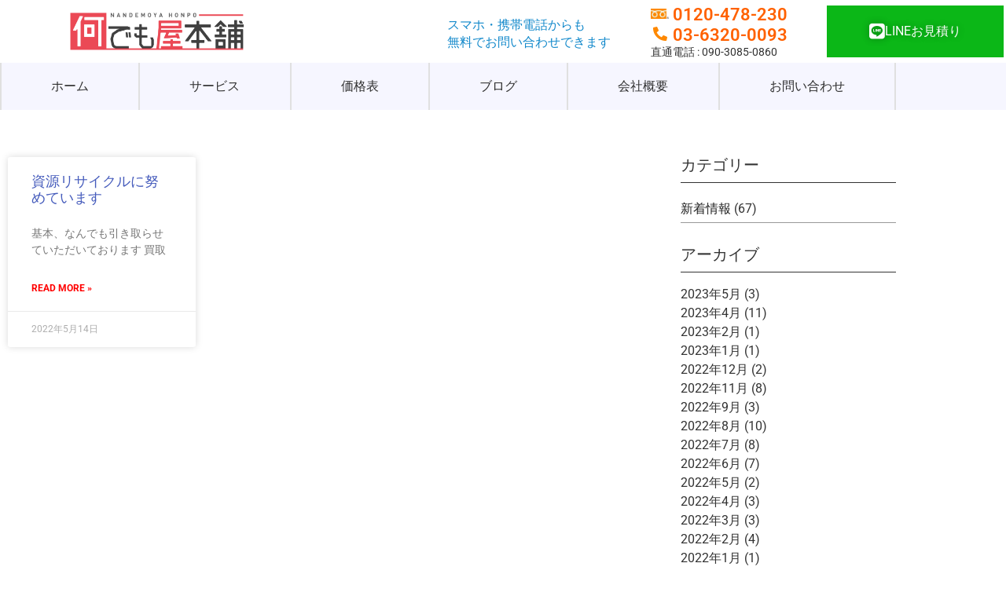

--- FILE ---
content_type: text/html; charset=UTF-8
request_url: https://nandemoyahonpo.net/2022/05/14/
body_size: 14594
content:
<!doctype html>
<html lang="ja">
<head>
	<meta charset="UTF-8">
		<meta name="viewport" content="width=device-width, initial-scale=1">
	<link rel="profile" href="https://gmpg.org/xfn/11">
	<meta name='robots' content='noindex, follow' />

	<!-- This site is optimized with the Yoast SEO plugin v26.8 - https://yoast.com/product/yoast-seo-wordpress/ -->
	<title>2022年5月14日 | 何でも屋本舗株式会社</title>
	<meta property="og:locale" content="ja_JP" />
	<meta property="og:type" content="website" />
	<meta property="og:title" content="2022年5月14日 | 何でも屋本舗株式会社" />
	<meta property="og:url" content="https://nandemoyahonpo.net/2022/05/14/" />
	<meta property="og:site_name" content="何でも屋本舗株式会社" />
	<meta name="twitter:card" content="summary_large_image" />
	<script type="application/ld+json" class="yoast-schema-graph">{"@context":"https://schema.org","@graph":[{"@type":"CollectionPage","@id":"https://nandemoyahonpo.net/2022/05/14/","url":"https://nandemoyahonpo.net/2022/05/14/","name":"2022年5月14日 | 何でも屋本舗株式会社","isPartOf":{"@id":"https://nandemoyahonpo.net/#website"},"breadcrumb":{"@id":"https://nandemoyahonpo.net/2022/05/14/#breadcrumb"},"inLanguage":"ja"},{"@type":"BreadcrumbList","@id":"https://nandemoyahonpo.net/2022/05/14/#breadcrumb","itemListElement":[{"@type":"ListItem","position":1,"name":"ホーム","item":"https://nandemoyahonpo.net/"},{"@type":"ListItem","position":2,"name":"アーカイブ: 2022年5月14日"}]},{"@type":"WebSite","@id":"https://nandemoyahonpo.net/#website","url":"https://nandemoyahonpo.net/","name":"何でも屋本舗株式会社","description":"不用品何でも回収、ゴミ屋敷、遺品整理も丸ごとお任せ！","publisher":{"@id":"https://nandemoyahonpo.net/#organization"},"potentialAction":[{"@type":"SearchAction","target":{"@type":"EntryPoint","urlTemplate":"https://nandemoyahonpo.net/?s={search_term_string}"},"query-input":{"@type":"PropertyValueSpecification","valueRequired":true,"valueName":"search_term_string"}}],"inLanguage":"ja"},{"@type":"Organization","@id":"https://nandemoyahonpo.net/#organization","name":"何でも屋本舗株式会社","url":"https://nandemoyahonpo.net/","logo":{"@type":"ImageObject","inLanguage":"ja","@id":"https://nandemoyahonpo.net/#/schema/logo/image/","url":"https://nandemoyahonpo.net/wp-content/uploads/2022/02/9DC6E5AE-58D2-4A57-810C-A4AEA92ECD0C.png","contentUrl":"https://nandemoyahonpo.net/wp-content/uploads/2022/02/9DC6E5AE-58D2-4A57-810C-A4AEA92ECD0C.png","width":1684,"height":417,"caption":"何でも屋本舗株式会社"},"image":{"@id":"https://nandemoyahonpo.net/#/schema/logo/image/"}}]}</script>
	<!-- / Yoast SEO plugin. -->


<link rel="alternate" type="application/rss+xml" title="何でも屋本舗株式会社 &raquo; フィード" href="https://nandemoyahonpo.net/feed/" />
<link rel="alternate" type="application/rss+xml" title="何でも屋本舗株式会社 &raquo; コメントフィード" href="https://nandemoyahonpo.net/comments/feed/" />
<style id='wp-img-auto-sizes-contain-inline-css' type='text/css'>
img:is([sizes=auto i],[sizes^="auto," i]){contain-intrinsic-size:3000px 1500px}
/*# sourceURL=wp-img-auto-sizes-contain-inline-css */
</style>
<style id='wp-emoji-styles-inline-css' type='text/css'>

	img.wp-smiley, img.emoji {
		display: inline !important;
		border: none !important;
		box-shadow: none !important;
		height: 1em !important;
		width: 1em !important;
		margin: 0 0.07em !important;
		vertical-align: -0.1em !important;
		background: none !important;
		padding: 0 !important;
	}
/*# sourceURL=wp-emoji-styles-inline-css */
</style>
<link rel='stylesheet' id='wp-block-library-css' href='https://nandemoyahonpo.net/wp-includes/css/dist/block-library/style.min.css?ver=6.9' type='text/css' media='all' />
<style id='classic-theme-styles-inline-css' type='text/css'>
/*! This file is auto-generated */
.wp-block-button__link{color:#fff;background-color:#32373c;border-radius:9999px;box-shadow:none;text-decoration:none;padding:calc(.667em + 2px) calc(1.333em + 2px);font-size:1.125em}.wp-block-file__button{background:#32373c;color:#fff;text-decoration:none}
/*# sourceURL=/wp-includes/css/classic-themes.min.css */
</style>
<style id='global-styles-inline-css' type='text/css'>
:root{--wp--preset--aspect-ratio--square: 1;--wp--preset--aspect-ratio--4-3: 4/3;--wp--preset--aspect-ratio--3-4: 3/4;--wp--preset--aspect-ratio--3-2: 3/2;--wp--preset--aspect-ratio--2-3: 2/3;--wp--preset--aspect-ratio--16-9: 16/9;--wp--preset--aspect-ratio--9-16: 9/16;--wp--preset--color--black: #000000;--wp--preset--color--cyan-bluish-gray: #abb8c3;--wp--preset--color--white: #ffffff;--wp--preset--color--pale-pink: #f78da7;--wp--preset--color--vivid-red: #cf2e2e;--wp--preset--color--luminous-vivid-orange: #ff6900;--wp--preset--color--luminous-vivid-amber: #fcb900;--wp--preset--color--light-green-cyan: #7bdcb5;--wp--preset--color--vivid-green-cyan: #00d084;--wp--preset--color--pale-cyan-blue: #8ed1fc;--wp--preset--color--vivid-cyan-blue: #0693e3;--wp--preset--color--vivid-purple: #9b51e0;--wp--preset--gradient--vivid-cyan-blue-to-vivid-purple: linear-gradient(135deg,rgb(6,147,227) 0%,rgb(155,81,224) 100%);--wp--preset--gradient--light-green-cyan-to-vivid-green-cyan: linear-gradient(135deg,rgb(122,220,180) 0%,rgb(0,208,130) 100%);--wp--preset--gradient--luminous-vivid-amber-to-luminous-vivid-orange: linear-gradient(135deg,rgb(252,185,0) 0%,rgb(255,105,0) 100%);--wp--preset--gradient--luminous-vivid-orange-to-vivid-red: linear-gradient(135deg,rgb(255,105,0) 0%,rgb(207,46,46) 100%);--wp--preset--gradient--very-light-gray-to-cyan-bluish-gray: linear-gradient(135deg,rgb(238,238,238) 0%,rgb(169,184,195) 100%);--wp--preset--gradient--cool-to-warm-spectrum: linear-gradient(135deg,rgb(74,234,220) 0%,rgb(151,120,209) 20%,rgb(207,42,186) 40%,rgb(238,44,130) 60%,rgb(251,105,98) 80%,rgb(254,248,76) 100%);--wp--preset--gradient--blush-light-purple: linear-gradient(135deg,rgb(255,206,236) 0%,rgb(152,150,240) 100%);--wp--preset--gradient--blush-bordeaux: linear-gradient(135deg,rgb(254,205,165) 0%,rgb(254,45,45) 50%,rgb(107,0,62) 100%);--wp--preset--gradient--luminous-dusk: linear-gradient(135deg,rgb(255,203,112) 0%,rgb(199,81,192) 50%,rgb(65,88,208) 100%);--wp--preset--gradient--pale-ocean: linear-gradient(135deg,rgb(255,245,203) 0%,rgb(182,227,212) 50%,rgb(51,167,181) 100%);--wp--preset--gradient--electric-grass: linear-gradient(135deg,rgb(202,248,128) 0%,rgb(113,206,126) 100%);--wp--preset--gradient--midnight: linear-gradient(135deg,rgb(2,3,129) 0%,rgb(40,116,252) 100%);--wp--preset--font-size--small: 13px;--wp--preset--font-size--medium: 20px;--wp--preset--font-size--large: 36px;--wp--preset--font-size--x-large: 42px;--wp--preset--spacing--20: 0.44rem;--wp--preset--spacing--30: 0.67rem;--wp--preset--spacing--40: 1rem;--wp--preset--spacing--50: 1.5rem;--wp--preset--spacing--60: 2.25rem;--wp--preset--spacing--70: 3.38rem;--wp--preset--spacing--80: 5.06rem;--wp--preset--shadow--natural: 6px 6px 9px rgba(0, 0, 0, 0.2);--wp--preset--shadow--deep: 12px 12px 50px rgba(0, 0, 0, 0.4);--wp--preset--shadow--sharp: 6px 6px 0px rgba(0, 0, 0, 0.2);--wp--preset--shadow--outlined: 6px 6px 0px -3px rgb(255, 255, 255), 6px 6px rgb(0, 0, 0);--wp--preset--shadow--crisp: 6px 6px 0px rgb(0, 0, 0);}:where(.is-layout-flex){gap: 0.5em;}:where(.is-layout-grid){gap: 0.5em;}body .is-layout-flex{display: flex;}.is-layout-flex{flex-wrap: wrap;align-items: center;}.is-layout-flex > :is(*, div){margin: 0;}body .is-layout-grid{display: grid;}.is-layout-grid > :is(*, div){margin: 0;}:where(.wp-block-columns.is-layout-flex){gap: 2em;}:where(.wp-block-columns.is-layout-grid){gap: 2em;}:where(.wp-block-post-template.is-layout-flex){gap: 1.25em;}:where(.wp-block-post-template.is-layout-grid){gap: 1.25em;}.has-black-color{color: var(--wp--preset--color--black) !important;}.has-cyan-bluish-gray-color{color: var(--wp--preset--color--cyan-bluish-gray) !important;}.has-white-color{color: var(--wp--preset--color--white) !important;}.has-pale-pink-color{color: var(--wp--preset--color--pale-pink) !important;}.has-vivid-red-color{color: var(--wp--preset--color--vivid-red) !important;}.has-luminous-vivid-orange-color{color: var(--wp--preset--color--luminous-vivid-orange) !important;}.has-luminous-vivid-amber-color{color: var(--wp--preset--color--luminous-vivid-amber) !important;}.has-light-green-cyan-color{color: var(--wp--preset--color--light-green-cyan) !important;}.has-vivid-green-cyan-color{color: var(--wp--preset--color--vivid-green-cyan) !important;}.has-pale-cyan-blue-color{color: var(--wp--preset--color--pale-cyan-blue) !important;}.has-vivid-cyan-blue-color{color: var(--wp--preset--color--vivid-cyan-blue) !important;}.has-vivid-purple-color{color: var(--wp--preset--color--vivid-purple) !important;}.has-black-background-color{background-color: var(--wp--preset--color--black) !important;}.has-cyan-bluish-gray-background-color{background-color: var(--wp--preset--color--cyan-bluish-gray) !important;}.has-white-background-color{background-color: var(--wp--preset--color--white) !important;}.has-pale-pink-background-color{background-color: var(--wp--preset--color--pale-pink) !important;}.has-vivid-red-background-color{background-color: var(--wp--preset--color--vivid-red) !important;}.has-luminous-vivid-orange-background-color{background-color: var(--wp--preset--color--luminous-vivid-orange) !important;}.has-luminous-vivid-amber-background-color{background-color: var(--wp--preset--color--luminous-vivid-amber) !important;}.has-light-green-cyan-background-color{background-color: var(--wp--preset--color--light-green-cyan) !important;}.has-vivid-green-cyan-background-color{background-color: var(--wp--preset--color--vivid-green-cyan) !important;}.has-pale-cyan-blue-background-color{background-color: var(--wp--preset--color--pale-cyan-blue) !important;}.has-vivid-cyan-blue-background-color{background-color: var(--wp--preset--color--vivid-cyan-blue) !important;}.has-vivid-purple-background-color{background-color: var(--wp--preset--color--vivid-purple) !important;}.has-black-border-color{border-color: var(--wp--preset--color--black) !important;}.has-cyan-bluish-gray-border-color{border-color: var(--wp--preset--color--cyan-bluish-gray) !important;}.has-white-border-color{border-color: var(--wp--preset--color--white) !important;}.has-pale-pink-border-color{border-color: var(--wp--preset--color--pale-pink) !important;}.has-vivid-red-border-color{border-color: var(--wp--preset--color--vivid-red) !important;}.has-luminous-vivid-orange-border-color{border-color: var(--wp--preset--color--luminous-vivid-orange) !important;}.has-luminous-vivid-amber-border-color{border-color: var(--wp--preset--color--luminous-vivid-amber) !important;}.has-light-green-cyan-border-color{border-color: var(--wp--preset--color--light-green-cyan) !important;}.has-vivid-green-cyan-border-color{border-color: var(--wp--preset--color--vivid-green-cyan) !important;}.has-pale-cyan-blue-border-color{border-color: var(--wp--preset--color--pale-cyan-blue) !important;}.has-vivid-cyan-blue-border-color{border-color: var(--wp--preset--color--vivid-cyan-blue) !important;}.has-vivid-purple-border-color{border-color: var(--wp--preset--color--vivid-purple) !important;}.has-vivid-cyan-blue-to-vivid-purple-gradient-background{background: var(--wp--preset--gradient--vivid-cyan-blue-to-vivid-purple) !important;}.has-light-green-cyan-to-vivid-green-cyan-gradient-background{background: var(--wp--preset--gradient--light-green-cyan-to-vivid-green-cyan) !important;}.has-luminous-vivid-amber-to-luminous-vivid-orange-gradient-background{background: var(--wp--preset--gradient--luminous-vivid-amber-to-luminous-vivid-orange) !important;}.has-luminous-vivid-orange-to-vivid-red-gradient-background{background: var(--wp--preset--gradient--luminous-vivid-orange-to-vivid-red) !important;}.has-very-light-gray-to-cyan-bluish-gray-gradient-background{background: var(--wp--preset--gradient--very-light-gray-to-cyan-bluish-gray) !important;}.has-cool-to-warm-spectrum-gradient-background{background: var(--wp--preset--gradient--cool-to-warm-spectrum) !important;}.has-blush-light-purple-gradient-background{background: var(--wp--preset--gradient--blush-light-purple) !important;}.has-blush-bordeaux-gradient-background{background: var(--wp--preset--gradient--blush-bordeaux) !important;}.has-luminous-dusk-gradient-background{background: var(--wp--preset--gradient--luminous-dusk) !important;}.has-pale-ocean-gradient-background{background: var(--wp--preset--gradient--pale-ocean) !important;}.has-electric-grass-gradient-background{background: var(--wp--preset--gradient--electric-grass) !important;}.has-midnight-gradient-background{background: var(--wp--preset--gradient--midnight) !important;}.has-small-font-size{font-size: var(--wp--preset--font-size--small) !important;}.has-medium-font-size{font-size: var(--wp--preset--font-size--medium) !important;}.has-large-font-size{font-size: var(--wp--preset--font-size--large) !important;}.has-x-large-font-size{font-size: var(--wp--preset--font-size--x-large) !important;}
:where(.wp-block-post-template.is-layout-flex){gap: 1.25em;}:where(.wp-block-post-template.is-layout-grid){gap: 1.25em;}
:where(.wp-block-term-template.is-layout-flex){gap: 1.25em;}:where(.wp-block-term-template.is-layout-grid){gap: 1.25em;}
:where(.wp-block-columns.is-layout-flex){gap: 2em;}:where(.wp-block-columns.is-layout-grid){gap: 2em;}
:root :where(.wp-block-pullquote){font-size: 1.5em;line-height: 1.6;}
/*# sourceURL=global-styles-inline-css */
</style>
<link rel='stylesheet' id='woocommerce-layout-css' href='https://nandemoyahonpo.net/wp-content/plugins/woocommerce/assets/css/woocommerce-layout.css?ver=8.8.6' type='text/css' media='all' />
<link rel='stylesheet' id='woocommerce-smallscreen-css' href='https://nandemoyahonpo.net/wp-content/plugins/woocommerce/assets/css/woocommerce-smallscreen.css?ver=8.8.6' type='text/css' media='only screen and (max-width: 768px)' />
<link rel='stylesheet' id='woocommerce-general-css' href='https://nandemoyahonpo.net/wp-content/plugins/woocommerce/assets/css/woocommerce.css?ver=8.8.6' type='text/css' media='all' />
<style id='woocommerce-inline-inline-css' type='text/css'>
.woocommerce form .form-row .required { visibility: visible; }
/*# sourceURL=woocommerce-inline-inline-css */
</style>
<link rel='stylesheet' id='yith_ywraq_frontend-css' href='https://nandemoyahonpo.net/wp-content/plugins/yith-woocommerce-request-a-quote/assets/css/frontend.css?ver=2.32.0' type='text/css' media='all' />
<style id='yith_ywraq_frontend-inline-css' type='text/css'>
.woocommerce .add-request-quote-button.button, .woocommerce .add-request-quote-button-addons.button, .yith-wceop-ywraq-button-wrapper .add-request-quote-button.button, .yith-wceop-ywraq-button-wrapper .add-request-quote-button-addons.button{
    background-color: #4288C4!important;
    color: #ffffff!important;
}
.woocommerce .add-request-quote-button.button:hover,  .woocommerce .add-request-quote-button-addons.button:hover,.yith-wceop-ywraq-button-wrapper .add-request-quote-button.button:hover,  .yith-wceop-ywraq-button-wrapper .add-request-quote-button-addons.button:hover{
    background-color: rgb(50,119,173)!important;
    color: #ffffff!important;
}


/*# sourceURL=yith_ywraq_frontend-inline-css */
</style>
<link rel='stylesheet' id='hello-elementor-css' href='https://nandemoyahonpo.net/wp-content/themes/hello-elementor/style.min.css?ver=2.4.2' type='text/css' media='all' />
<link rel='stylesheet' id='hello-elementor-theme-style-css' href='https://nandemoyahonpo.net/wp-content/themes/hello-elementor/theme.min.css?ver=2.4.2' type='text/css' media='all' />
<link rel='stylesheet' id='elementor-icons-css' href='https://nandemoyahonpo.net/wp-content/plugins/elementor/assets/lib/eicons/css/elementor-icons.min.css?ver=5.46.0' type='text/css' media='all' />
<link rel='stylesheet' id='elementor-frontend-css' href='https://nandemoyahonpo.net/wp-content/plugins/elementor/assets/css/frontend.min.css?ver=3.34.2' type='text/css' media='all' />
<link rel='stylesheet' id='elementor-post-5-css' href='https://nandemoyahonpo.net/wp-content/uploads/elementor/css/post-5.css?ver=1769001346' type='text/css' media='all' />
<link rel='stylesheet' id='elementor-pro-css' href='https://nandemoyahonpo.net/wp-content/plugins/elementor-pro/assets/css/frontend.min.css?ver=3.21.2' type='text/css' media='all' />
<link rel='stylesheet' id='elementor-post-7-css' href='https://nandemoyahonpo.net/wp-content/uploads/elementor/css/post-7.css?ver=1769001346' type='text/css' media='all' />
<link rel='stylesheet' id='elementor-post-11-css' href='https://nandemoyahonpo.net/wp-content/uploads/elementor/css/post-11.css?ver=1769001346' type='text/css' media='all' />
<link rel='stylesheet' id='elementor-post-172-css' href='https://nandemoyahonpo.net/wp-content/uploads/elementor/css/post-172.css?ver=1769005048' type='text/css' media='all' />
<link rel='stylesheet' id='elementor-gf-local-roboto-css' href='https://nandemoyahonpo.net/wp-content/uploads/elementor/google-fonts/css/roboto.css?ver=1742257920' type='text/css' media='all' />
<link rel='stylesheet' id='elementor-gf-local-robotoslab-css' href='https://nandemoyahonpo.net/wp-content/uploads/elementor/google-fonts/css/robotoslab.css?ver=1742257925' type='text/css' media='all' />
<link rel='stylesheet' id='elementor-gf-local-notoserifjp-css' href='https://nandemoyahonpo.net/wp-content/uploads/elementor/google-fonts/css/notoserifjp.css?ver=1742300543' type='text/css' media='all' />
<link rel='stylesheet' id='elementor-icons-shared-0-css' href='https://nandemoyahonpo.net/wp-content/plugins/elementor/assets/lib/font-awesome/css/fontawesome.min.css?ver=5.15.3' type='text/css' media='all' />
<link rel='stylesheet' id='elementor-icons-fa-solid-css' href='https://nandemoyahonpo.net/wp-content/plugins/elementor/assets/lib/font-awesome/css/solid.min.css?ver=5.15.3' type='text/css' media='all' />
<link rel='stylesheet' id='elementor-icons-fa-brands-css' href='https://nandemoyahonpo.net/wp-content/plugins/elementor/assets/lib/font-awesome/css/brands.min.css?ver=5.15.3' type='text/css' media='all' />
<link rel='stylesheet' id='elementor-icons-fa-regular-css' href='https://nandemoyahonpo.net/wp-content/plugins/elementor/assets/lib/font-awesome/css/regular.min.css?ver=5.15.3' type='text/css' media='all' />
<script type="text/javascript" src="https://nandemoyahonpo.net/wp-includes/js/jquery/jquery.min.js?ver=3.7.1" id="jquery-core-js"></script>
<script type="text/javascript" src="https://nandemoyahonpo.net/wp-includes/js/jquery/jquery-migrate.min.js?ver=3.4.1" id="jquery-migrate-js"></script>
<script type="text/javascript" src="https://nandemoyahonpo.net/wp-content/plugins/woocommerce/assets/js/jquery-blockui/jquery.blockUI.min.js?ver=2.7.0-wc.8.8.6" id="jquery-blockui-js" defer="defer" data-wp-strategy="defer"></script>
<script type="text/javascript" id="wc-add-to-cart-js-extra">
/* <![CDATA[ */
var wc_add_to_cart_params = {"ajax_url":"/wp-admin/admin-ajax.php","wc_ajax_url":"/?wc-ajax=%%endpoint%%","i18n_view_cart":"View cart","cart_url":"https://nandemoyahonpo.net","is_cart":"","cart_redirect_after_add":"no"};
//# sourceURL=wc-add-to-cart-js-extra
/* ]]> */
</script>
<script type="text/javascript" src="https://nandemoyahonpo.net/wp-content/plugins/woocommerce/assets/js/frontend/add-to-cart.min.js?ver=8.8.6" id="wc-add-to-cart-js" defer="defer" data-wp-strategy="defer"></script>
<script type="text/javascript" src="https://nandemoyahonpo.net/wp-content/plugins/woocommerce/assets/js/js-cookie/js.cookie.min.js?ver=2.1.4-wc.8.8.6" id="js-cookie-js" defer="defer" data-wp-strategy="defer"></script>
<script type="text/javascript" id="woocommerce-js-extra">
/* <![CDATA[ */
var woocommerce_params = {"ajax_url":"/wp-admin/admin-ajax.php","wc_ajax_url":"/?wc-ajax=%%endpoint%%"};
//# sourceURL=woocommerce-js-extra
/* ]]> */
</script>
<script type="text/javascript" src="https://nandemoyahonpo.net/wp-content/plugins/woocommerce/assets/js/frontend/woocommerce.min.js?ver=8.8.6" id="woocommerce-js" defer="defer" data-wp-strategy="defer"></script>
<link rel="https://api.w.org/" href="https://nandemoyahonpo.net/wp-json/" /><link rel="EditURI" type="application/rsd+xml" title="RSD" href="https://nandemoyahonpo.net/xmlrpc.php?rsd" />
<meta name="generator" content="WordPress 6.9" />
<meta name="generator" content="WooCommerce 8.8.6" />
	<noscript><style>.woocommerce-product-gallery{ opacity: 1 !important; }</style></noscript>
	<meta name="generator" content="Elementor 3.34.2; features: additional_custom_breakpoints; settings: css_print_method-external, google_font-enabled, font_display-auto">
			<style>
				.e-con.e-parent:nth-of-type(n+4):not(.e-lazyloaded):not(.e-no-lazyload),
				.e-con.e-parent:nth-of-type(n+4):not(.e-lazyloaded):not(.e-no-lazyload) * {
					background-image: none !important;
				}
				@media screen and (max-height: 1024px) {
					.e-con.e-parent:nth-of-type(n+3):not(.e-lazyloaded):not(.e-no-lazyload),
					.e-con.e-parent:nth-of-type(n+3):not(.e-lazyloaded):not(.e-no-lazyload) * {
						background-image: none !important;
					}
				}
				@media screen and (max-height: 640px) {
					.e-con.e-parent:nth-of-type(n+2):not(.e-lazyloaded):not(.e-no-lazyload),
					.e-con.e-parent:nth-of-type(n+2):not(.e-lazyloaded):not(.e-no-lazyload) * {
						background-image: none !important;
					}
				}
			</style>
			<noscript><style>.lazyload[data-src]{display:none !important;}</style></noscript><style>.lazyload{background-image:none !important;}.lazyload:before{background-image:none !important;}</style><link rel="icon" href="https://nandemoyahonpo.net/wp-content/uploads/2023/02/cropped-nandemoya-S__21553180-e1677120442564-32x32.jpg" sizes="32x32" />
<link rel="icon" href="https://nandemoyahonpo.net/wp-content/uploads/2023/02/cropped-nandemoya-S__21553180-e1677120442564-192x192.jpg" sizes="192x192" />
<link rel="apple-touch-icon" href="https://nandemoyahonpo.net/wp-content/uploads/2023/02/cropped-nandemoya-S__21553180-e1677120442564-180x180.jpg" />
<meta name="msapplication-TileImage" content="https://nandemoyahonpo.net/wp-content/uploads/2023/02/cropped-nandemoya-S__21553180-e1677120442564-270x270.jpg" />
		<style type="text/css" id="wp-custom-css">
			table td{
    vertical-align: middle;
}		</style>
		</head>
<body class="archive date wp-custom-logo wp-theme-hello-elementor theme-hello-elementor woocommerce-no-js elementor-default elementor-template-full-width elementor-kit-5 elementor-page-172">

		<div data-elementor-type="header" data-elementor-id="7" class="elementor elementor-7 elementor-location-header" data-elementor-post-type="elementor_library">
					<section class="elementor-section elementor-top-section elementor-element elementor-element-5b2ad488 elementor-section-full_width elementor-section-height-default elementor-section-height-default" data-id="5b2ad488" data-element_type="section" data-settings="{&quot;background_background&quot;:&quot;classic&quot;,&quot;sticky&quot;:&quot;top&quot;,&quot;sticky_on&quot;:[&quot;desktop&quot;,&quot;tablet&quot;,&quot;mobile&quot;],&quot;sticky_offset&quot;:0,&quot;sticky_effects_offset&quot;:0}">
						<div class="elementor-container elementor-column-gap-no">
					<div class="elementor-column elementor-col-50 elementor-top-column elementor-element elementor-element-3f9e078c" data-id="3f9e078c" data-element_type="column">
			<div class="elementor-widget-wrap elementor-element-populated">
						<div class="elementor-element elementor-element-3d03c11c elementor-widget__width-initial elementor-widget-mobile__width-initial elementor-widget elementor-widget-heading" data-id="3d03c11c" data-element_type="widget" data-widget_type="heading.default">
				<div class="elementor-widget-container">
					<h1 class="elementor-heading-title elementor-size-default"><img class="logo-home lazyload" src="[data-uri]" alt="東京の不用品何でも回収、ゴミ屋敷、遺品整理も丸ごとお任せ！｜関東・中部地方（東京都、埼玉県、神奈川県、千葉県、茨城県、栃木県、群馬県、静岡県、山梨県）｜何でも屋本舗株式会社" data-src="https://nandemoyahonpo.net/wp-content/uploads/2022/02/9DC6E5AE-58D2-4A57-810C-A4AEA92ECD0C.png" decoding="async" data-eio-rwidth="1684" data-eio-rheight="417"><noscript><img class="logo-home" src="https://nandemoyahonpo.net/wp-content/uploads/2022/02/9DC6E5AE-58D2-4A57-810C-A4AEA92ECD0C.png" alt="東京の不用品何でも回収、ゴミ屋敷、遺品整理も丸ごとお任せ！｜関東・中部地方（東京都、埼玉県、神奈川県、千葉県、茨城県、栃木県、群馬県、静岡県、山梨県）｜何でも屋本舗株式会社" data-eio="l"></noscript></h1>				</div>
				</div>
				<div class="elementor-element elementor-element-4d1e5b50 elementor-nav-menu__align-justify elementor-nav-menu--stretch elementor-widget-mobile__width-initial elementor-hidden-desktop elementor-hidden-tablet elementor-nav-menu--dropdown-tablet elementor-nav-menu__text-align-aside elementor-nav-menu--toggle elementor-nav-menu--burger elementor-widget elementor-widget-nav-menu" data-id="4d1e5b50" data-element_type="widget" data-settings="{&quot;full_width&quot;:&quot;stretch&quot;,&quot;_animation_mobile&quot;:&quot;bounceInRight&quot;,&quot;layout&quot;:&quot;horizontal&quot;,&quot;submenu_icon&quot;:{&quot;value&quot;:&quot;&lt;i class=\&quot;fas fa-caret-down\&quot;&gt;&lt;\/i&gt;&quot;,&quot;library&quot;:&quot;fa-solid&quot;},&quot;toggle&quot;:&quot;burger&quot;}" data-widget_type="nav-menu.default">
				<div class="elementor-widget-container">
								<nav class="elementor-nav-menu--main elementor-nav-menu__container elementor-nav-menu--layout-horizontal e--pointer-text e--animation-float">
				<ul id="menu-1-4d1e5b50" class="elementor-nav-menu"><li class="menu-item menu-item-type-post_type menu-item-object-page menu-item-home menu-item-141"><a href="https://nandemoyahonpo.net/" class="elementor-item">ホーム</a></li>
<li class="menu-item menu-item-type-post_type menu-item-object-page menu-item-144"><a href="https://nandemoyahonpo.net/service/" class="elementor-item">サービス</a></li>
<li class="menu-item menu-item-type-post_type menu-item-object-page menu-item-142"><a href="https://nandemoyahonpo.net/price/" class="elementor-item">価格表</a></li>
<li class="menu-item menu-item-type-post_type menu-item-object-page menu-item-146"><a href="https://nandemoyahonpo.net/blog/" class="elementor-item">ブログ</a></li>
<li class="menu-item menu-item-type-post_type menu-item-object-page menu-item-143"><a href="https://nandemoyahonpo.net/company/" class="elementor-item">会社概要</a></li>
<li class="menu-item menu-item-type-post_type menu-item-object-page menu-item-145"><a href="https://nandemoyahonpo.net/contact/" class="elementor-item">お問い合わせ</a></li>
</ul>			</nav>
					<div class="elementor-menu-toggle" role="button" tabindex="0" aria-label="Menu Toggle" aria-expanded="false">
			<i aria-hidden="true" role="presentation" class="elementor-menu-toggle__icon--open eicon-menu-bar"></i><i aria-hidden="true" role="presentation" class="elementor-menu-toggle__icon--close eicon-close"></i>			<span class="elementor-screen-only">メニュー</span>
		</div>
					<nav class="elementor-nav-menu--dropdown elementor-nav-menu__container" aria-hidden="true">
				<ul id="menu-2-4d1e5b50" class="elementor-nav-menu"><li class="menu-item menu-item-type-post_type menu-item-object-page menu-item-home menu-item-141"><a href="https://nandemoyahonpo.net/" class="elementor-item" tabindex="-1">ホーム</a></li>
<li class="menu-item menu-item-type-post_type menu-item-object-page menu-item-144"><a href="https://nandemoyahonpo.net/service/" class="elementor-item" tabindex="-1">サービス</a></li>
<li class="menu-item menu-item-type-post_type menu-item-object-page menu-item-142"><a href="https://nandemoyahonpo.net/price/" class="elementor-item" tabindex="-1">価格表</a></li>
<li class="menu-item menu-item-type-post_type menu-item-object-page menu-item-146"><a href="https://nandemoyahonpo.net/blog/" class="elementor-item" tabindex="-1">ブログ</a></li>
<li class="menu-item menu-item-type-post_type menu-item-object-page menu-item-143"><a href="https://nandemoyahonpo.net/company/" class="elementor-item" tabindex="-1">会社概要</a></li>
<li class="menu-item menu-item-type-post_type menu-item-object-page menu-item-145"><a href="https://nandemoyahonpo.net/contact/" class="elementor-item" tabindex="-1">お問い合わせ</a></li>
</ul>			</nav>
						</div>
				</div>
					</div>
		</div>
				<div class="elementor-column elementor-col-50 elementor-top-column elementor-element elementor-element-7eacd1cd elementor-hidden-tablet elementor-hidden-mobile" data-id="7eacd1cd" data-element_type="column">
			<div class="elementor-widget-wrap elementor-element-populated">
						<section class="elementor-section elementor-inner-section elementor-element elementor-element-4a0c5a6 elementor-section-content-middle elementor-section-boxed elementor-section-height-default elementor-section-height-default" data-id="4a0c5a6" data-element_type="section">
						<div class="elementor-container elementor-column-gap-no">
					<div class="elementor-column elementor-col-33 elementor-inner-column elementor-element elementor-element-696d38d" data-id="696d38d" data-element_type="column">
			<div class="elementor-widget-wrap elementor-element-populated">
						<div class="elementor-element elementor-element-afcb36 elementor-widget__width-auto elementor-hidden-tablet elementor-hidden-mobile elementor-widget elementor-widget-text-editor" data-id="afcb36" data-element_type="widget" data-widget_type="text-editor.default">
				<div class="elementor-widget-container">
									<p>スマホ・携帯電話からも<br />無料でお問い合わせできます</p>								</div>
				</div>
					</div>
		</div>
				<div class="elementor-column elementor-col-33 elementor-inner-column elementor-element elementor-element-050af9b" data-id="050af9b" data-element_type="column">
			<div class="elementor-widget-wrap elementor-element-populated">
						<div class="elementor-element elementor-element-5c30bc9 elementor-widget__width-initial elementor-widget elementor-widget-image" data-id="5c30bc9" data-element_type="widget" data-widget_type="image.default">
				<div class="elementor-widget-container">
															<img src="[data-uri]" title="freedial_logo" alt="フリーダイヤル" loading="lazy" data-src="https://nandemoyahonpo.net/wp-content/uploads/elementor/thumbs/freedial_logo-q4zo2mvx9m2kmembtmx1sf3lb165nk9tlniechzdso.png" decoding="async" class="lazyload" data-eio-rwidth="50" data-eio-rheight="28" /><noscript><img src="https://nandemoyahonpo.net/wp-content/uploads/elementor/thumbs/freedial_logo-q4zo2mvx9m2kmembtmx1sf3lb165nk9tlniechzdso.png" title="freedial_logo" alt="フリーダイヤル" loading="lazy" data-eio="l" /></noscript>															</div>
				</div>
				<div class="elementor-element elementor-element-2c853921 elementor-widget__width-initial elementor-hidden-mobile elementor-invisible elementor-widget elementor-widget-heading" data-id="2c853921" data-element_type="widget" data-settings="{&quot;_animation&quot;:&quot;bounceIn&quot;}" data-widget_type="heading.default">
				<div class="elementor-widget-container">
					<div class="elementor-heading-title elementor-size-default">0120-478-230</div>				</div>
				</div>
				<div class="elementor-element elementor-element-90a814f elementor-widget__width-initial elementor-view-default elementor-widget elementor-widget-icon" data-id="90a814f" data-element_type="widget" data-widget_type="icon.default">
				<div class="elementor-widget-container">
							<div class="elementor-icon-wrapper">
			<div class="elementor-icon">
			<i aria-hidden="true" class="fas fa-phone-alt"></i>			</div>
		</div>
						</div>
				</div>
				<div class="elementor-element elementor-element-47bbe66 elementor-widget__width-initial elementor-hidden-mobile elementor-invisible elementor-widget elementor-widget-heading" data-id="47bbe66" data-element_type="widget" data-settings="{&quot;_animation&quot;:&quot;bounceIn&quot;}" data-widget_type="heading.default">
				<div class="elementor-widget-container">
					<div class="elementor-heading-title elementor-size-default">03-6320-0093 </div>				</div>
				</div>
				<div class="elementor-element elementor-element-2e0319b elementor-widget elementor-widget-text-editor" data-id="2e0319b" data-element_type="widget" data-widget_type="text-editor.default">
				<div class="elementor-widget-container">
									直通電話 : 090-3085-0860								</div>
				</div>
					</div>
		</div>
				<div class="elementor-column elementor-col-33 elementor-inner-column elementor-element elementor-element-339bc8d" data-id="339bc8d" data-element_type="column" data-settings="{&quot;background_background&quot;:&quot;classic&quot;}">
			<div class="elementor-widget-wrap elementor-element-populated">
						<div class="elementor-element elementor-element-aba23b3 elementor-align-justify elementor-widget elementor-widget-button" data-id="aba23b3" data-element_type="widget" data-widget_type="button.default">
				<div class="elementor-widget-container">
									<div class="elementor-button-wrapper">
					<a class="elementor-button elementor-button-link elementor-size-sm" href="https://line.me/ti/p/DwU5_Lb2UL">
						<span class="elementor-button-content-wrapper">
						<span class="elementor-button-icon">
				<i aria-hidden="true" class="fab fa-line"></i>			</span>
									<span class="elementor-button-text">LINEお見積り</span>
					</span>
					</a>
				</div>
								</div>
				</div>
					</div>
		</div>
					</div>
		</section>
					</div>
		</div>
					</div>
		</section>
				<section class="elementor-section elementor-top-section elementor-element elementor-element-fcb4034 elementor-hidden-mobile elementor-section-boxed elementor-section-height-default elementor-section-height-default" data-id="fcb4034" data-element_type="section" data-settings="{&quot;background_background&quot;:&quot;classic&quot;}">
						<div class="elementor-container elementor-column-gap-no">
					<div class="elementor-column elementor-col-100 elementor-top-column elementor-element elementor-element-4f8c88b0" data-id="4f8c88b0" data-element_type="column">
			<div class="elementor-widget-wrap elementor-element-populated">
						<div class="elementor-element elementor-element-512ff76 elementor-nav-menu__align-justify elementor-nav-menu--dropdown-tablet elementor-nav-menu__text-align-aside elementor-nav-menu--toggle elementor-nav-menu--burger elementor-widget elementor-widget-nav-menu" data-id="512ff76" data-element_type="widget" data-settings="{&quot;layout&quot;:&quot;horizontal&quot;,&quot;submenu_icon&quot;:{&quot;value&quot;:&quot;&lt;i class=\&quot;fas fa-caret-down\&quot;&gt;&lt;\/i&gt;&quot;,&quot;library&quot;:&quot;fa-solid&quot;},&quot;toggle&quot;:&quot;burger&quot;}" data-widget_type="nav-menu.default">
				<div class="elementor-widget-container">
								<nav class="elementor-nav-menu--main elementor-nav-menu__container elementor-nav-menu--layout-horizontal e--pointer-background e--animation-fade">
				<ul id="menu-1-512ff76" class="elementor-nav-menu"><li class="menu-item menu-item-type-post_type menu-item-object-page menu-item-home menu-item-141"><a href="https://nandemoyahonpo.net/" class="elementor-item">ホーム</a></li>
<li class="menu-item menu-item-type-post_type menu-item-object-page menu-item-144"><a href="https://nandemoyahonpo.net/service/" class="elementor-item">サービス</a></li>
<li class="menu-item menu-item-type-post_type menu-item-object-page menu-item-142"><a href="https://nandemoyahonpo.net/price/" class="elementor-item">価格表</a></li>
<li class="menu-item menu-item-type-post_type menu-item-object-page menu-item-146"><a href="https://nandemoyahonpo.net/blog/" class="elementor-item">ブログ</a></li>
<li class="menu-item menu-item-type-post_type menu-item-object-page menu-item-143"><a href="https://nandemoyahonpo.net/company/" class="elementor-item">会社概要</a></li>
<li class="menu-item menu-item-type-post_type menu-item-object-page menu-item-145"><a href="https://nandemoyahonpo.net/contact/" class="elementor-item">お問い合わせ</a></li>
</ul>			</nav>
					<div class="elementor-menu-toggle" role="button" tabindex="0" aria-label="Menu Toggle" aria-expanded="false">
			<i aria-hidden="true" role="presentation" class="elementor-menu-toggle__icon--open eicon-menu-bar"></i><i aria-hidden="true" role="presentation" class="elementor-menu-toggle__icon--close eicon-close"></i>			<span class="elementor-screen-only">メニュー</span>
		</div>
					<nav class="elementor-nav-menu--dropdown elementor-nav-menu__container" aria-hidden="true">
				<ul id="menu-2-512ff76" class="elementor-nav-menu"><li class="menu-item menu-item-type-post_type menu-item-object-page menu-item-home menu-item-141"><a href="https://nandemoyahonpo.net/" class="elementor-item" tabindex="-1">ホーム</a></li>
<li class="menu-item menu-item-type-post_type menu-item-object-page menu-item-144"><a href="https://nandemoyahonpo.net/service/" class="elementor-item" tabindex="-1">サービス</a></li>
<li class="menu-item menu-item-type-post_type menu-item-object-page menu-item-142"><a href="https://nandemoyahonpo.net/price/" class="elementor-item" tabindex="-1">価格表</a></li>
<li class="menu-item menu-item-type-post_type menu-item-object-page menu-item-146"><a href="https://nandemoyahonpo.net/blog/" class="elementor-item" tabindex="-1">ブログ</a></li>
<li class="menu-item menu-item-type-post_type menu-item-object-page menu-item-143"><a href="https://nandemoyahonpo.net/company/" class="elementor-item" tabindex="-1">会社概要</a></li>
<li class="menu-item menu-item-type-post_type menu-item-object-page menu-item-145"><a href="https://nandemoyahonpo.net/contact/" class="elementor-item" tabindex="-1">お問い合わせ</a></li>
</ul>			</nav>
						</div>
				</div>
					</div>
		</div>
					</div>
		</section>
				</div>
				<div data-elementor-type="archive" data-elementor-id="172" class="elementor elementor-172 elementor-location-archive" data-elementor-post-type="elementor_library">
					<section class="elementor-section elementor-top-section elementor-element elementor-element-ae805a3 elementor-section-boxed elementor-section-height-default elementor-section-height-default" data-id="ae805a3" data-element_type="section" data-settings="{&quot;background_background&quot;:&quot;classic&quot;}">
						<div class="elementor-container elementor-column-gap-default">
					<div class="elementor-column elementor-col-50 elementor-top-column elementor-element elementor-element-d0842c8" data-id="d0842c8" data-element_type="column">
			<div class="elementor-widget-wrap elementor-element-populated">
						<div class="elementor-element elementor-element-d850554 elementor-grid-3 elementor-grid-tablet-2 elementor-grid-mobile-1 elementor-posts--thumbnail-top elementor-card-shadow-yes elementor-posts__hover-gradient elementor-widget elementor-widget-posts" data-id="d850554" data-element_type="widget" data-settings="{&quot;pagination_type&quot;:&quot;numbers_and_prev_next&quot;,&quot;cards_columns&quot;:&quot;3&quot;,&quot;cards_columns_tablet&quot;:&quot;2&quot;,&quot;cards_columns_mobile&quot;:&quot;1&quot;,&quot;cards_row_gap&quot;:{&quot;unit&quot;:&quot;px&quot;,&quot;size&quot;:35,&quot;sizes&quot;:[]},&quot;cards_row_gap_tablet&quot;:{&quot;unit&quot;:&quot;px&quot;,&quot;size&quot;:&quot;&quot;,&quot;sizes&quot;:[]},&quot;cards_row_gap_mobile&quot;:{&quot;unit&quot;:&quot;px&quot;,&quot;size&quot;:&quot;&quot;,&quot;sizes&quot;:[]}}" data-widget_type="posts.cards">
				<div class="elementor-widget-container">
							<div class="elementor-posts-container elementor-posts elementor-posts--skin-cards elementor-grid">
				<article class="elementor-post elementor-grid-item post-293 post type-post status-publish format-standard hentry category-8">
			<div class="elementor-post__card">
				<div class="elementor-post__text">
				<h3 class="elementor-post__title">
			<a href="https://nandemoyahonpo.net/2022/05/14/%e8%b3%87%e6%ba%90%e3%83%aa%e3%82%b5%e3%82%a4%e3%82%af%e3%83%ab%e3%81%ab%e5%8a%aa%e3%82%81%e3%81%a6%e3%81%84%e3%81%be%e3%81%99/" >
				資源リサイクルに努めています			</a>
		</h3>
				<div class="elementor-post__excerpt">
			<p>基本、なんでも引き取らせていただいております 買取</p>
		</div>
		
		<a class="elementor-post__read-more" href="https://nandemoyahonpo.net/2022/05/14/%e8%b3%87%e6%ba%90%e3%83%aa%e3%82%b5%e3%82%a4%e3%82%af%e3%83%ab%e3%81%ab%e5%8a%aa%e3%82%81%e3%81%a6%e3%81%84%e3%81%be%e3%81%99/" aria-label="Read more about 資源リサイクルに努めています" tabindex="-1" >
			Read More »		</a>

				</div>
				<div class="elementor-post__meta-data">
					<span class="elementor-post-date">
			2022年5月14日		</span>
				</div>
					</div>
		</article>
				</div>
		
						</div>
				</div>
					</div>
		</div>
				<div class="elementor-column elementor-col-50 elementor-top-column elementor-element elementor-element-61c3f4d" data-id="61c3f4d" data-element_type="column">
			<div class="elementor-widget-wrap elementor-element-populated">
						<div class="elementor-element elementor-element-7509059 elementor-widget elementor-widget-wp-widget-categories" data-id="7509059" data-element_type="widget" data-widget_type="wp-widget-categories.default">
				<div class="elementor-widget-container">
					<h5>カテゴリー</h5>
			<ul>
					<li class="cat-item cat-item-8"><a href="https://nandemoyahonpo.net/category/%e6%96%b0%e7%9d%80%e6%83%85%e5%a0%b1/">新着情報</a> (67)
</li>
			</ul>

							</div>
				</div>
				<div class="elementor-element elementor-element-7cbea6d cate elementor-widget elementor-widget-wp-widget-archives" data-id="7cbea6d" data-element_type="widget" data-widget_type="wp-widget-archives.default">
				<div class="elementor-widget-container">
					<h5>アーカイブ</h5>
			<ul>
					<li><a href='https://nandemoyahonpo.net/2023/05/'>2023年5月</a>&nbsp;(3)</li>
	<li><a href='https://nandemoyahonpo.net/2023/04/'>2023年4月</a>&nbsp;(11)</li>
	<li><a href='https://nandemoyahonpo.net/2023/02/'>2023年2月</a>&nbsp;(1)</li>
	<li><a href='https://nandemoyahonpo.net/2023/01/'>2023年1月</a>&nbsp;(1)</li>
	<li><a href='https://nandemoyahonpo.net/2022/12/'>2022年12月</a>&nbsp;(2)</li>
	<li><a href='https://nandemoyahonpo.net/2022/11/'>2022年11月</a>&nbsp;(8)</li>
	<li><a href='https://nandemoyahonpo.net/2022/09/'>2022年9月</a>&nbsp;(3)</li>
	<li><a href='https://nandemoyahonpo.net/2022/08/'>2022年8月</a>&nbsp;(10)</li>
	<li><a href='https://nandemoyahonpo.net/2022/07/'>2022年7月</a>&nbsp;(8)</li>
	<li><a href='https://nandemoyahonpo.net/2022/06/'>2022年6月</a>&nbsp;(7)</li>
	<li><a href='https://nandemoyahonpo.net/2022/05/' aria-current="page">2022年5月</a>&nbsp;(2)</li>
	<li><a href='https://nandemoyahonpo.net/2022/04/'>2022年4月</a>&nbsp;(3)</li>
	<li><a href='https://nandemoyahonpo.net/2022/03/'>2022年3月</a>&nbsp;(3)</li>
	<li><a href='https://nandemoyahonpo.net/2022/02/'>2022年2月</a>&nbsp;(4)</li>
	<li><a href='https://nandemoyahonpo.net/2022/01/'>2022年1月</a>&nbsp;(1)</li>
			</ul>

							</div>
				</div>
					</div>
		</div>
					</div>
		</section>
				</div>
				<div data-elementor-type="footer" data-elementor-id="11" class="elementor elementor-11 elementor-location-footer" data-elementor-post-type="elementor_library">
					<section class="elementor-section elementor-top-section elementor-element elementor-element-249ab3d elementor-section-boxed elementor-section-height-default elementor-section-height-default" data-id="249ab3d" data-element_type="section" data-settings="{&quot;background_background&quot;:&quot;classic&quot;}">
						<div class="elementor-container elementor-column-gap-default">
					<div class="elementor-column elementor-col-100 elementor-top-column elementor-element elementor-element-4010baf" data-id="4010baf" data-element_type="column">
			<div class="elementor-widget-wrap elementor-element-populated">
						<div class="elementor-element elementor-element-415bff9 elementor-widget elementor-widget-breadcrumbs" data-id="415bff9" data-element_type="widget" data-widget_type="breadcrumbs.default">
				<div class="elementor-widget-container">
					<p id="breadcrumbs"><span><span><a href="https://nandemoyahonpo.net/">ホーム</a></span> » <span class="breadcrumb_last" aria-current="page">アーカイブ: 2022年5月14日</span></span></p>				</div>
				</div>
					</div>
		</div>
					</div>
		</section>
				<section class="elementor-section elementor-top-section elementor-element elementor-element-22d6b39c elementor-section-full_width elementor-section-height-default elementor-section-height-default" data-id="22d6b39c" data-element_type="section">
						<div class="elementor-container elementor-column-gap-no">
					<div class="elementor-column elementor-col-100 elementor-top-column elementor-element elementor-element-5c29cb42" data-id="5c29cb42" data-element_type="column">
			<div class="elementor-widget-wrap elementor-element-populated">
						<div class="elementor-element elementor-element-3e335f75 elementor-cta--skin-cover elementor-bg-transform elementor-bg-transform-move-up elementor-animated-content elementor-widget elementor-widget-call-to-action" data-id="3e335f75" data-element_type="widget" data-widget_type="call-to-action.default">
				<div class="elementor-widget-container">
							<a class="elementor-cta" href="https://nandemoyahonpo.net/contact/">
					<div class="elementor-cta__bg-wrapper">
				<div class="elementor-cta__bg elementor-bg lazyload" style="" role="img" aria-label="お問い合わせ | 何でも屋本舗" data-back="https://nandemoyahonpo.net/wp-content/uploads/2022/01/park-in-lujiazui-financial-center-shanghai-china.jpg"></div>
				<div class="elementor-cta__bg-overlay"></div>
			</div>
							<div class="elementor-cta__content">
									<div class="elementor-content-item elementor-cta__content-item elementor-icon-wrapper elementor-cta__icon elementor-view-default elementor-animated-item--grow">
						<div class="elementor-icon">
							<i aria-hidden="true" class="fas fa-paper-plane"></i>						</div>
					</div>
				
				
				
									<div class="elementor-cta__button-wrapper elementor-cta__content-item elementor-content-item elementor-animated-item--grow">
					<span class="elementor-cta__button elementor-button elementor-size-">
						メールでのお問い合わせはこちら					</span>
					</div>
							</div>
						</a>
						</div>
				</div>
					</div>
		</div>
					</div>
		</section>
				<section class="elementor-section elementor-top-section elementor-element elementor-element-5a542567 elementor-section-boxed elementor-section-height-default elementor-section-height-default" data-id="5a542567" data-element_type="section">
						<div class="elementor-container elementor-column-gap-default">
					<div class="elementor-column elementor-col-100 elementor-top-column elementor-element elementor-element-4798c4ec" data-id="4798c4ec" data-element_type="column">
			<div class="elementor-widget-wrap elementor-element-populated">
						<div class="elementor-element elementor-element-94a6aaa elementor-widget elementor-widget-text-editor" data-id="94a6aaa" data-element_type="widget" data-widget_type="text-editor.default">
				<div class="elementor-widget-container">
									<p style="text-align: center;"><a href="tel:0120478230"><img class="alignnone wp-image-641 lazyload" src="[data-uri]" alt="" width="20" height="11" data-src="https://nandemoyahonpo.net/wp-content/uploads/2022/01/freedial_logo.png" decoding="async" data-eio-rwidth="194" data-eio-rheight="111" /><noscript><img class="alignnone wp-image-641" src="https://nandemoyahonpo.net/wp-content/uploads/2022/01/freedial_logo.png" alt="" width="20" height="11" data-eio="l" /></noscript><span style="color: #000000;">0120-478-230</span></a> | <span style="color: #000000;"><a style="color: #000000;" href="/privacy-policy/">プライバシーポリシー</a></span></p>								</div>
				</div>
				<div class="elementor-element elementor-element-b174415 elementor-widget elementor-widget-heading" data-id="b174415" data-element_type="widget" data-widget_type="heading.default">
				<div class="elementor-widget-container">
					<p class="elementor-heading-title elementor-size-default">©2021 なんでも屋本舗株式会社 all rights reserved.</p>				</div>
				</div>
					</div>
		</div>
					</div>
		</section>
				<section class="elementor-section elementor-top-section elementor-element elementor-element-77a5a995 elementor-hidden-desktop elementor-hidden-tablet elementor-section-boxed elementor-section-height-default elementor-section-height-default" data-id="77a5a995" data-element_type="section" data-settings="{&quot;background_background&quot;:&quot;classic&quot;,&quot;sticky&quot;:&quot;bottom&quot;,&quot;sticky_on&quot;:[&quot;desktop&quot;,&quot;tablet&quot;,&quot;mobile&quot;],&quot;sticky_offset&quot;:0,&quot;sticky_effects_offset&quot;:0}">
						<div class="elementor-container elementor-column-gap-narrow">
					<div class="elementor-column elementor-col-25 elementor-top-column elementor-element elementor-element-7f07d40a" data-id="7f07d40a" data-element_type="column">
			<div class="elementor-widget-wrap elementor-element-populated">
						<div class="elementor-element elementor-element-6aeb238a elementor-view-default elementor-widget elementor-widget-icon" data-id="6aeb238a" data-element_type="widget" data-widget_type="icon.default">
				<div class="elementor-widget-container">
							<div class="elementor-icon-wrapper">
			<a class="elementor-icon" href="https://nandemoyahonpo.net/">
			<i aria-hidden="true" class="fas fa-home"></i>			</a>
		</div>
						</div>
				</div>
				<div class="elementor-element elementor-element-6edcf6f7 elementor-widget elementor-widget-heading" data-id="6edcf6f7" data-element_type="widget" data-widget_type="heading.default">
				<div class="elementor-widget-container">
					<p class="elementor-heading-title elementor-size-default"><a href="https://nandemoyahonpo.net/">HOME</a></p>				</div>
				</div>
					</div>
		</div>
				<div class="elementor-column elementor-col-25 elementor-top-column elementor-element elementor-element-34af06d" data-id="34af06d" data-element_type="column">
			<div class="elementor-widget-wrap elementor-element-populated">
						<div class="elementor-element elementor-element-25c17afb elementor-view-default elementor-widget elementor-widget-icon" data-id="25c17afb" data-element_type="widget" data-widget_type="icon.default">
				<div class="elementor-widget-container">
							<div class="elementor-icon-wrapper">
			<a class="elementor-icon" href="https://nandemoyahonpo.net/contact/">
			<i aria-hidden="true" class="far fa-envelope"></i>			</a>
		</div>
						</div>
				</div>
				<div class="elementor-element elementor-element-135a4ecc elementor-widget elementor-widget-heading" data-id="135a4ecc" data-element_type="widget" data-widget_type="heading.default">
				<div class="elementor-widget-container">
					<p class="elementor-heading-title elementor-size-default"><a href="https://nandemoyahonpo.net/contact/">MAIL</a></p>				</div>
				</div>
					</div>
		</div>
				<div class="elementor-column elementor-col-25 elementor-top-column elementor-element elementor-element-6ab8ae52" data-id="6ab8ae52" data-element_type="column">
			<div class="elementor-widget-wrap elementor-element-populated">
						<div class="elementor-element elementor-element-47e8da3b elementor-view-default elementor-widget elementor-widget-icon" data-id="47e8da3b" data-element_type="widget" data-widget_type="icon.default">
				<div class="elementor-widget-container">
							<div class="elementor-icon-wrapper">
			<a class="elementor-icon" href="tel:0363200093">
			<i aria-hidden="true" class="fas fa-mobile-alt"></i>			</a>
		</div>
						</div>
				</div>
				<div class="elementor-element elementor-element-57745f50 elementor-widget elementor-widget-heading" data-id="57745f50" data-element_type="widget" data-widget_type="heading.default">
				<div class="elementor-widget-container">
					<p class="elementor-heading-title elementor-size-default"><a href="tel:0363200093">TEL</a></p>				</div>
				</div>
					</div>
		</div>
				<div class="elementor-column elementor-col-25 elementor-top-column elementor-element elementor-element-57976a1" data-id="57976a1" data-element_type="column">
			<div class="elementor-widget-wrap elementor-element-populated">
						<div class="elementor-element elementor-element-1e498784 elementor-view-default elementor-widget elementor-widget-icon" data-id="1e498784" data-element_type="widget" data-widget_type="icon.default">
				<div class="elementor-widget-container">
							<div class="elementor-icon-wrapper">
			<a class="elementor-icon" href="https://line.me/ti/p/DwU5_Lb2UL">
			<i aria-hidden="true" class="fab fa-line"></i>			</a>
		</div>
						</div>
				</div>
				<div class="elementor-element elementor-element-17071f05 elementor-widget elementor-widget-heading" data-id="17071f05" data-element_type="widget" data-widget_type="heading.default">
				<div class="elementor-widget-container">
					<p class="elementor-heading-title elementor-size-default"><a href="https://line.me/ti/p/DwU5_Lb2UL">LINE見積り</a></p>				</div>
				</div>
					</div>
		</div>
					</div>
		</section>
				</div>
		
<script type="speculationrules">
{"prefetch":[{"source":"document","where":{"and":[{"href_matches":"/*"},{"not":{"href_matches":["/wp-*.php","/wp-admin/*","/wp-content/uploads/*","/wp-content/*","/wp-content/plugins/*","/wp-content/themes/hello-elementor/*","/*\\?(.+)"]}},{"not":{"selector_matches":"a[rel~=\"nofollow\"]"}},{"not":{"selector_matches":".no-prefetch, .no-prefetch a"}}]},"eagerness":"conservative"}]}
</script>
			<script>
				const lazyloadRunObserver = () => {
					const lazyloadBackgrounds = document.querySelectorAll( `.e-con.e-parent:not(.e-lazyloaded)` );
					const lazyloadBackgroundObserver = new IntersectionObserver( ( entries ) => {
						entries.forEach( ( entry ) => {
							if ( entry.isIntersecting ) {
								let lazyloadBackground = entry.target;
								if( lazyloadBackground ) {
									lazyloadBackground.classList.add( 'e-lazyloaded' );
								}
								lazyloadBackgroundObserver.unobserve( entry.target );
							}
						});
					}, { rootMargin: '200px 0px 200px 0px' } );
					lazyloadBackgrounds.forEach( ( lazyloadBackground ) => {
						lazyloadBackgroundObserver.observe( lazyloadBackground );
					} );
				};
				const events = [
					'DOMContentLoaded',
					'elementor/lazyload/observe',
				];
				events.forEach( ( event ) => {
					document.addEventListener( event, lazyloadRunObserver );
				} );
			</script>
				<script type='text/javascript'>
		(function () {
			var c = document.body.className;
			c = c.replace(/woocommerce-no-js/, 'woocommerce-js');
			document.body.className = c;
		})();
	</script>
	<link rel='stylesheet' id='wc-blocks-style-css' href='https://nandemoyahonpo.net/wp-content/plugins/woocommerce/assets/client/blocks/wc-blocks.css?ver=wc-8.8.6' type='text/css' media='all' />
<link rel='stylesheet' id='e-animation-bounceInRight-css' href='https://nandemoyahonpo.net/wp-content/plugins/elementor/assets/lib/animations/styles/bounceInRight.min.css?ver=3.34.2' type='text/css' media='all' />
<link rel='stylesheet' id='e-animation-bounceIn-css' href='https://nandemoyahonpo.net/wp-content/plugins/elementor/assets/lib/animations/styles/bounceIn.min.css?ver=3.34.2' type='text/css' media='all' />
<link rel='stylesheet' id='swiper-css' href='https://nandemoyahonpo.net/wp-content/plugins/elementor/assets/lib/swiper/v8/css/swiper.min.css?ver=8.4.5' type='text/css' media='all' />
<link rel='stylesheet' id='e-swiper-css' href='https://nandemoyahonpo.net/wp-content/plugins/elementor/assets/css/conditionals/e-swiper.min.css?ver=3.34.2' type='text/css' media='all' />
<script type="text/javascript" id="eio-lazy-load-js-before">
/* <![CDATA[ */
var eio_lazy_vars = {"exactdn_domain":"","skip_autoscale":0,"threshold":0};
//# sourceURL=eio-lazy-load-js-before
/* ]]> */
</script>
<script type="text/javascript" src="https://nandemoyahonpo.net/wp-content/plugins/ewww-image-optimizer/includes/lazysizes.min.js?ver=760" id="eio-lazy-load-js"></script>
<script type="text/javascript" src="https://nandemoyahonpo.net/wp-content/plugins/woocommerce/assets/js/sourcebuster/sourcebuster.min.js?ver=8.8.6" id="sourcebuster-js-js"></script>
<script type="text/javascript" id="wc-order-attribution-js-extra">
/* <![CDATA[ */
var wc_order_attribution = {"params":{"lifetime":1.0000000000000000818030539140313095458623138256371021270751953125e-5,"session":30,"ajaxurl":"https://nandemoyahonpo.net/wp-admin/admin-ajax.php","prefix":"wc_order_attribution_","allowTracking":true},"fields":{"source_type":"current.typ","referrer":"current_add.rf","utm_campaign":"current.cmp","utm_source":"current.src","utm_medium":"current.mdm","utm_content":"current.cnt","utm_id":"current.id","utm_term":"current.trm","session_entry":"current_add.ep","session_start_time":"current_add.fd","session_pages":"session.pgs","session_count":"udata.vst","user_agent":"udata.uag"}};
//# sourceURL=wc-order-attribution-js-extra
/* ]]> */
</script>
<script type="text/javascript" src="https://nandemoyahonpo.net/wp-content/plugins/woocommerce/assets/js/frontend/order-attribution.min.js?ver=8.8.6" id="wc-order-attribution-js"></script>
<script type="text/javascript" id="yith_ywraq_frontend-js-extra">
/* <![CDATA[ */
var ywraq_frontend = {"ajaxurl":"https://nandemoyahonpo.net/wp-admin/admin-ajax.php","no_product_in_list":"Your list is empty","yith_ywraq_action_nonce":"4e0b64a8ed","go_to_the_list":"yes","rqa_url":"https://nandemoyahonpo.net/request-quote/","raq_table_refresh_check":"1"};
//# sourceURL=yith_ywraq_frontend-js-extra
/* ]]> */
</script>
<script type="text/javascript" src="https://nandemoyahonpo.net/wp-content/plugins/yith-woocommerce-request-a-quote/assets/js/frontend.min.js?ver=2.32.0" id="yith_ywraq_frontend-js"></script>
<script type="text/javascript" src="https://nandemoyahonpo.net/wp-content/plugins/elementor-pro/assets/lib/smartmenus/jquery.smartmenus.min.js?ver=1.2.1" id="smartmenus-js"></script>
<script type="text/javascript" src="https://nandemoyahonpo.net/wp-content/plugins/elementor/assets/js/webpack.runtime.min.js?ver=3.34.2" id="elementor-webpack-runtime-js"></script>
<script type="text/javascript" src="https://nandemoyahonpo.net/wp-content/plugins/elementor/assets/js/frontend-modules.min.js?ver=3.34.2" id="elementor-frontend-modules-js"></script>
<script type="text/javascript" src="https://nandemoyahonpo.net/wp-includes/js/jquery/ui/core.min.js?ver=1.13.3" id="jquery-ui-core-js"></script>
<script type="text/javascript" id="elementor-frontend-js-before">
/* <![CDATA[ */
var elementorFrontendConfig = {"environmentMode":{"edit":false,"wpPreview":false,"isScriptDebug":false},"i18n":{"shareOnFacebook":"Facebook \u3067\u5171\u6709","shareOnTwitter":"Twitter \u3067\u5171\u6709","pinIt":"\u30d4\u30f3\u3059\u308b","download":"\u30c0\u30a6\u30f3\u30ed\u30fc\u30c9","downloadImage":"\u753b\u50cf\u3092\u30c0\u30a6\u30f3\u30ed\u30fc\u30c9","fullscreen":"\u30d5\u30eb\u30b9\u30af\u30ea\u30fc\u30f3","zoom":"\u30ba\u30fc\u30e0","share":"\u30b7\u30a7\u30a2","playVideo":"\u52d5\u753b\u518d\u751f","previous":"\u524d","next":"\u6b21","close":"\u9589\u3058\u308b","a11yCarouselPrevSlideMessage":"\u524d\u306e\u30b9\u30e9\u30a4\u30c9","a11yCarouselNextSlideMessage":"\u6b21\u306e\u30b9\u30e9\u30a4\u30c9","a11yCarouselFirstSlideMessage":"\u3053\u308c\u304c\u6700\u521d\u306e\u30b9\u30e9\u30a4\u30c9\u3067\u3059","a11yCarouselLastSlideMessage":"\u3053\u308c\u304c\u6700\u5f8c\u306e\u30b9\u30e9\u30a4\u30c9\u3067\u3059","a11yCarouselPaginationBulletMessage":"\u30b9\u30e9\u30a4\u30c9\u306b\u79fb\u52d5"},"is_rtl":false,"breakpoints":{"xs":0,"sm":480,"md":768,"lg":1025,"xl":1440,"xxl":1600},"responsive":{"breakpoints":{"mobile":{"label":"\u30e2\u30d0\u30a4\u30eb\u7e26\u5411\u304d","value":767,"default_value":767,"direction":"max","is_enabled":true},"mobile_extra":{"label":"\u30e2\u30d0\u30a4\u30eb\u6a2a\u5411\u304d","value":880,"default_value":880,"direction":"max","is_enabled":false},"tablet":{"label":"\u30bf\u30d6\u30ec\u30c3\u30c8\u7e26\u30ec\u30a4\u30a2\u30a6\u30c8","value":1024,"default_value":1024,"direction":"max","is_enabled":true},"tablet_extra":{"label":"\u30bf\u30d6\u30ec\u30c3\u30c8\u6a2a\u30ec\u30a4\u30a2\u30a6\u30c8","value":1200,"default_value":1200,"direction":"max","is_enabled":false},"laptop":{"label":"\u30ce\u30fc\u30c8\u30d1\u30bd\u30b3\u30f3","value":1366,"default_value":1366,"direction":"max","is_enabled":false},"widescreen":{"label":"\u30ef\u30a4\u30c9\u30b9\u30af\u30ea\u30fc\u30f3","value":2400,"default_value":2400,"direction":"min","is_enabled":false}},"hasCustomBreakpoints":false},"version":"3.34.2","is_static":false,"experimentalFeatures":{"additional_custom_breakpoints":true,"theme_builder_v2":true,"home_screen":true,"global_classes_should_enforce_capabilities":true,"e_variables":true,"cloud-library":true,"e_opt_in_v4_page":true,"e_interactions":true,"e_editor_one":true,"import-export-customization":true,"form-submissions":true},"urls":{"assets":"https:\/\/nandemoyahonpo.net\/wp-content\/plugins\/elementor\/assets\/","ajaxurl":"https:\/\/nandemoyahonpo.net\/wp-admin\/admin-ajax.php","uploadUrl":"https:\/\/nandemoyahonpo.net\/wp-content\/uploads"},"nonces":{"floatingButtonsClickTracking":"d1194c44bb"},"swiperClass":"swiper","settings":{"editorPreferences":[]},"kit":{"active_breakpoints":["viewport_mobile","viewport_tablet"],"global_image_lightbox":"yes","lightbox_enable_counter":"yes","lightbox_enable_fullscreen":"yes","lightbox_enable_zoom":"yes","lightbox_enable_share":"yes","lightbox_title_src":"title","lightbox_description_src":"description","woocommerce_notices_elements":[]},"post":{"id":0,"title":"2022\u5e745\u670814\u65e5 | \u4f55\u3067\u3082\u5c4b\u672c\u8217\u682a\u5f0f\u4f1a\u793e","excerpt":""}};
//# sourceURL=elementor-frontend-js-before
/* ]]> */
</script>
<script type="text/javascript" src="https://nandemoyahonpo.net/wp-content/plugins/elementor/assets/js/frontend.min.js?ver=3.34.2" id="elementor-frontend-js"></script>
<script type="text/javascript" src="https://nandemoyahonpo.net/wp-includes/js/imagesloaded.min.js?ver=5.0.0" id="imagesloaded-js"></script>
<script type="text/javascript" src="https://nandemoyahonpo.net/wp-content/plugins/elementor/assets/lib/swiper/v8/swiper.min.js?ver=8.4.5" id="swiper-js"></script>
<script type="text/javascript" src="https://nandemoyahonpo.net/wp-content/plugins/elementor-pro/assets/js/webpack-pro.runtime.min.js?ver=3.21.2" id="elementor-pro-webpack-runtime-js"></script>
<script type="text/javascript" src="https://nandemoyahonpo.net/wp-includes/js/dist/hooks.min.js?ver=dd5603f07f9220ed27f1" id="wp-hooks-js"></script>
<script type="text/javascript" src="https://nandemoyahonpo.net/wp-includes/js/dist/i18n.min.js?ver=c26c3dc7bed366793375" id="wp-i18n-js"></script>
<script type="text/javascript" id="wp-i18n-js-after">
/* <![CDATA[ */
wp.i18n.setLocaleData( { 'text direction\u0004ltr': [ 'ltr' ] } );
//# sourceURL=wp-i18n-js-after
/* ]]> */
</script>
<script type="text/javascript" id="elementor-pro-frontend-js-before">
/* <![CDATA[ */
var ElementorProFrontendConfig = {"ajaxurl":"https:\/\/nandemoyahonpo.net\/wp-admin\/admin-ajax.php","nonce":"a95de3a11e","urls":{"assets":"https:\/\/nandemoyahonpo.net\/wp-content\/plugins\/elementor-pro\/assets\/","rest":"https:\/\/nandemoyahonpo.net\/wp-json\/"},"shareButtonsNetworks":{"facebook":{"title":"Facebook","has_counter":true},"twitter":{"title":"Twitter"},"linkedin":{"title":"LinkedIn","has_counter":true},"pinterest":{"title":"Pinterest","has_counter":true},"reddit":{"title":"Reddit","has_counter":true},"vk":{"title":"VK","has_counter":true},"odnoklassniki":{"title":"OK","has_counter":true},"tumblr":{"title":"Tumblr"},"digg":{"title":"Digg"},"skype":{"title":"Skype"},"stumbleupon":{"title":"StumbleUpon","has_counter":true},"mix":{"title":"Mix"},"telegram":{"title":"Telegram"},"pocket":{"title":"Pocket","has_counter":true},"xing":{"title":"XING","has_counter":true},"whatsapp":{"title":"WhatsApp"},"email":{"title":"Email"},"print":{"title":"Print"}},"woocommerce":{"menu_cart":{"cart_page_url":"https:\/\/nandemoyahonpo.net","checkout_page_url":"https:\/\/nandemoyahonpo.net","fragments_nonce":"aed69a0b22"}},"facebook_sdk":{"lang":"ja","app_id":""},"lottie":{"defaultAnimationUrl":"https:\/\/nandemoyahonpo.net\/wp-content\/plugins\/elementor-pro\/modules\/lottie\/assets\/animations\/default.json"}};
//# sourceURL=elementor-pro-frontend-js-before
/* ]]> */
</script>
<script type="text/javascript" src="https://nandemoyahonpo.net/wp-content/plugins/elementor-pro/assets/js/frontend.min.js?ver=3.21.2" id="elementor-pro-frontend-js"></script>
<script type="text/javascript" src="https://nandemoyahonpo.net/wp-content/plugins/elementor-pro/assets/js/elements-handlers.min.js?ver=3.21.2" id="pro-elements-handlers-js"></script>
<script id="wp-emoji-settings" type="application/json">
{"baseUrl":"https://s.w.org/images/core/emoji/17.0.2/72x72/","ext":".png","svgUrl":"https://s.w.org/images/core/emoji/17.0.2/svg/","svgExt":".svg","source":{"concatemoji":"https://nandemoyahonpo.net/wp-includes/js/wp-emoji-release.min.js?ver=6.9"}}
</script>
<script type="module">
/* <![CDATA[ */
/*! This file is auto-generated */
const a=JSON.parse(document.getElementById("wp-emoji-settings").textContent),o=(window._wpemojiSettings=a,"wpEmojiSettingsSupports"),s=["flag","emoji"];function i(e){try{var t={supportTests:e,timestamp:(new Date).valueOf()};sessionStorage.setItem(o,JSON.stringify(t))}catch(e){}}function c(e,t,n){e.clearRect(0,0,e.canvas.width,e.canvas.height),e.fillText(t,0,0);t=new Uint32Array(e.getImageData(0,0,e.canvas.width,e.canvas.height).data);e.clearRect(0,0,e.canvas.width,e.canvas.height),e.fillText(n,0,0);const a=new Uint32Array(e.getImageData(0,0,e.canvas.width,e.canvas.height).data);return t.every((e,t)=>e===a[t])}function p(e,t){e.clearRect(0,0,e.canvas.width,e.canvas.height),e.fillText(t,0,0);var n=e.getImageData(16,16,1,1);for(let e=0;e<n.data.length;e++)if(0!==n.data[e])return!1;return!0}function u(e,t,n,a){switch(t){case"flag":return n(e,"\ud83c\udff3\ufe0f\u200d\u26a7\ufe0f","\ud83c\udff3\ufe0f\u200b\u26a7\ufe0f")?!1:!n(e,"\ud83c\udde8\ud83c\uddf6","\ud83c\udde8\u200b\ud83c\uddf6")&&!n(e,"\ud83c\udff4\udb40\udc67\udb40\udc62\udb40\udc65\udb40\udc6e\udb40\udc67\udb40\udc7f","\ud83c\udff4\u200b\udb40\udc67\u200b\udb40\udc62\u200b\udb40\udc65\u200b\udb40\udc6e\u200b\udb40\udc67\u200b\udb40\udc7f");case"emoji":return!a(e,"\ud83e\u1fac8")}return!1}function f(e,t,n,a){let r;const o=(r="undefined"!=typeof WorkerGlobalScope&&self instanceof WorkerGlobalScope?new OffscreenCanvas(300,150):document.createElement("canvas")).getContext("2d",{willReadFrequently:!0}),s=(o.textBaseline="top",o.font="600 32px Arial",{});return e.forEach(e=>{s[e]=t(o,e,n,a)}),s}function r(e){var t=document.createElement("script");t.src=e,t.defer=!0,document.head.appendChild(t)}a.supports={everything:!0,everythingExceptFlag:!0},new Promise(t=>{let n=function(){try{var e=JSON.parse(sessionStorage.getItem(o));if("object"==typeof e&&"number"==typeof e.timestamp&&(new Date).valueOf()<e.timestamp+604800&&"object"==typeof e.supportTests)return e.supportTests}catch(e){}return null}();if(!n){if("undefined"!=typeof Worker&&"undefined"!=typeof OffscreenCanvas&&"undefined"!=typeof URL&&URL.createObjectURL&&"undefined"!=typeof Blob)try{var e="postMessage("+f.toString()+"("+[JSON.stringify(s),u.toString(),c.toString(),p.toString()].join(",")+"));",a=new Blob([e],{type:"text/javascript"});const r=new Worker(URL.createObjectURL(a),{name:"wpTestEmojiSupports"});return void(r.onmessage=e=>{i(n=e.data),r.terminate(),t(n)})}catch(e){}i(n=f(s,u,c,p))}t(n)}).then(e=>{for(const n in e)a.supports[n]=e[n],a.supports.everything=a.supports.everything&&a.supports[n],"flag"!==n&&(a.supports.everythingExceptFlag=a.supports.everythingExceptFlag&&a.supports[n]);var t;a.supports.everythingExceptFlag=a.supports.everythingExceptFlag&&!a.supports.flag,a.supports.everything||((t=a.source||{}).concatemoji?r(t.concatemoji):t.wpemoji&&t.twemoji&&(r(t.twemoji),r(t.wpemoji)))});
//# sourceURL=https://nandemoyahonpo.net/wp-includes/js/wp-emoji-loader.min.js
/* ]]> */
</script>

</body>
</html>


--- FILE ---
content_type: text/css
request_url: https://nandemoyahonpo.net/wp-content/uploads/elementor/css/post-7.css?ver=1769001346
body_size: 1820
content:
.elementor-7 .elementor-element.elementor-element-5b2ad488:not(.elementor-motion-effects-element-type-background), .elementor-7 .elementor-element.elementor-element-5b2ad488 > .elementor-motion-effects-container > .elementor-motion-effects-layer{background-color:#FFFFFFC4;}.elementor-7 .elementor-element.elementor-element-5b2ad488{transition:background 0.3s, border 0.3s, border-radius 0.3s, box-shadow 0.3s;padding:0% 0% 0% 2%;}.elementor-7 .elementor-element.elementor-element-5b2ad488 > .elementor-background-overlay{transition:background 0.3s, border-radius 0.3s, opacity 0.3s;}.elementor-bc-flex-widget .elementor-7 .elementor-element.elementor-element-3f9e078c.elementor-column .elementor-widget-wrap{align-items:center;}.elementor-7 .elementor-element.elementor-element-3f9e078c.elementor-column.elementor-element[data-element_type="column"] > .elementor-widget-wrap.elementor-element-populated{align-content:center;align-items:center;}.elementor-7 .elementor-element.elementor-element-3f9e078c > .elementor-element-populated{padding:10px 10px 10px 10px;}.elementor-7 .elementor-element.elementor-element-3d03c11c{width:var( --container-widget-width, 320px );max-width:320px;--container-widget-width:320px;--container-widget-flex-grow:0;align-self:center;text-align:center;}.elementor-7 .elementor-element.elementor-element-3d03c11c > .elementor-widget-container{margin:0px 0px 0px 10px;}.elementor-7 .elementor-element.elementor-element-3d03c11c .elementor-heading-title{font-family:"Noto Serif JP", Sans-serif;font-size:28px;font-weight:600;letter-spacing:3.8px;color:#474747;}.elementor-7 .elementor-element.elementor-element-4d1e5b50 .elementor-menu-toggle{margin-left:auto;background-color:#FFB259;}.elementor-7 .elementor-element.elementor-element-4d1e5b50 .elementor-nav-menu--main .elementor-item{color:#000000;fill:#000000;padding-left:0px;padding-right:0px;}.elementor-7 .elementor-element.elementor-element-4d1e5b50 .elementor-nav-menu--main .elementor-item:hover,
					.elementor-7 .elementor-element.elementor-element-4d1e5b50 .elementor-nav-menu--main .elementor-item.elementor-item-active,
					.elementor-7 .elementor-element.elementor-element-4d1e5b50 .elementor-nav-menu--main .elementor-item.highlighted,
					.elementor-7 .elementor-element.elementor-element-4d1e5b50 .elementor-nav-menu--main .elementor-item:focus{color:#888888;fill:#888888;}.elementor-7 .elementor-element.elementor-element-4d1e5b50 .elementor-nav-menu--main .elementor-item.elementor-item-active{color:#006DAC;}.elementor-7 .elementor-element.elementor-element-4d1e5b50 div.elementor-menu-toggle{color:#FFFFFF;}.elementor-7 .elementor-element.elementor-element-4d1e5b50 div.elementor-menu-toggle svg{fill:#FFFFFF;}.elementor-bc-flex-widget .elementor-7 .elementor-element.elementor-element-7eacd1cd.elementor-column .elementor-widget-wrap{align-items:space-evenly;}.elementor-7 .elementor-element.elementor-element-7eacd1cd.elementor-column.elementor-element[data-element_type="column"] > .elementor-widget-wrap.elementor-element-populated{align-content:space-evenly;align-items:space-evenly;}.elementor-7 .elementor-element.elementor-element-7eacd1cd.elementor-column > .elementor-widget-wrap{justify-content:flex-end;}.elementor-7 .elementor-element.elementor-element-4a0c5a6 > .elementor-container > .elementor-column > .elementor-widget-wrap{align-content:center;align-items:center;}.elementor-7 .elementor-element.elementor-element-696d38d.elementor-column > .elementor-widget-wrap{justify-content:center;}.elementor-7 .elementor-element.elementor-element-afcb36{width:auto;max-width:auto;align-self:center;line-height:1.4em;color:#1389CB;}.elementor-7 .elementor-element.elementor-element-afcb36 > .elementor-widget-container{margin:0px 10px -20px 0px;}.elementor-7 .elementor-element.elementor-element-050af9b.elementor-column > .elementor-widget-wrap{justify-content:center;}.elementor-7 .elementor-element.elementor-element-5c30bc9{width:var( --container-widget-width, 10% );max-width:10%;--container-widget-width:10%;--container-widget-flex-grow:0;align-self:center;}.elementor-7 .elementor-element.elementor-element-2c853921{width:var( --container-widget-width, 90% );max-width:90%;--container-widget-width:90%;--container-widget-flex-grow:0;align-self:center;}.elementor-7 .elementor-element.elementor-element-2c853921 > .elementor-widget-container{margin:0px 0px 0px 5px;}.elementor-7 .elementor-element.elementor-element-2c853921 .elementor-heading-title{font-size:22px;font-weight:600;line-height:1.1em;color:#FF6100;}.elementor-7 .elementor-element.elementor-element-90a814f{width:var( --container-widget-width, 10% );max-width:10%;--container-widget-width:10%;--container-widget-flex-grow:0;align-self:center;}.elementor-7 .elementor-element.elementor-element-90a814f > .elementor-widget-container{padding:3px 0px 0px 3px;}.elementor-7 .elementor-element.elementor-element-90a814f.elementor-view-stacked .elementor-icon{background-color:#FE8800;}.elementor-7 .elementor-element.elementor-element-90a814f.elementor-view-framed .elementor-icon, .elementor-7 .elementor-element.elementor-element-90a814f.elementor-view-default .elementor-icon{color:#FE8800;border-color:#FE8800;}.elementor-7 .elementor-element.elementor-element-90a814f.elementor-view-framed .elementor-icon, .elementor-7 .elementor-element.elementor-element-90a814f.elementor-view-default .elementor-icon svg{fill:#FE8800;}.elementor-7 .elementor-element.elementor-element-90a814f .elementor-icon{font-size:18px;}.elementor-7 .elementor-element.elementor-element-90a814f .elementor-icon svg{height:18px;}.elementor-7 .elementor-element.elementor-element-47bbe66{width:var( --container-widget-width, 90% );max-width:90%;--container-widget-width:90%;--container-widget-flex-grow:0;align-self:center;}.elementor-7 .elementor-element.elementor-element-47bbe66 > .elementor-widget-container{margin:0px 0px 0px 5px;}.elementor-7 .elementor-element.elementor-element-47bbe66 .elementor-heading-title{font-size:22px;font-weight:600;line-height:1.1em;color:#FF6100;}.elementor-7 .elementor-element.elementor-element-2e0319b{font-size:14px;line-height:1em;}.elementor-7 .elementor-element.elementor-element-339bc8d:not(.elementor-motion-effects-element-type-background) > .elementor-widget-wrap, .elementor-7 .elementor-element.elementor-element-339bc8d > .elementor-widget-wrap > .elementor-motion-effects-container > .elementor-motion-effects-layer{background-color:#0BB717;}.elementor-7 .elementor-element.elementor-element-339bc8d.elementor-column > .elementor-widget-wrap{justify-content:center;}.elementor-7 .elementor-element.elementor-element-339bc8d > .elementor-element-populated{transition:background 0.3s, border 0.3s, border-radius 0.3s, box-shadow 0.3s;}.elementor-7 .elementor-element.elementor-element-339bc8d > .elementor-element-populated > .elementor-background-overlay{transition:background 0.3s, border-radius 0.3s, opacity 0.3s;}.elementor-7 .elementor-element.elementor-element-aba23b3 .elementor-button{background-color:#0BB717;font-size:1em;line-height:2em;text-shadow:0px 0px 10px rgba(0,0,0,0.3);border-radius:0px 0px 0px 0px;}.elementor-7 .elementor-element.elementor-element-aba23b3 .elementor-button-content-wrapper{flex-direction:row;}.elementor-7 .elementor-element.elementor-element-aba23b3 .elementor-button .elementor-button-content-wrapper{gap:10px;}.elementor-7 .elementor-element.elementor-element-fcb4034:not(.elementor-motion-effects-element-type-background), .elementor-7 .elementor-element.elementor-element-fcb4034 > .elementor-motion-effects-container > .elementor-motion-effects-layer{background-color:#F6F6FF;}.elementor-7 .elementor-element.elementor-element-fcb4034{transition:background 0.3s, border 0.3s, border-radius 0.3s, box-shadow 0.3s;}.elementor-7 .elementor-element.elementor-element-fcb4034 > .elementor-background-overlay{transition:background 0.3s, border-radius 0.3s, opacity 0.3s;}.elementor-7 .elementor-element.elementor-element-512ff76 > .elementor-widget-container{border-style:solid;border-width:0px 2px 0px 2px;border-color:#E0E0E0;}.elementor-7 .elementor-element.elementor-element-512ff76 .elementor-menu-toggle{margin:0 auto;}.elementor-7 .elementor-element.elementor-element-512ff76 .elementor-nav-menu--main .elementor-item{color:#2F2F2F;fill:#2F2F2F;padding-top:20px;padding-bottom:20px;}.elementor-7 .elementor-element.elementor-element-512ff76 .elementor-nav-menu--main .elementor-item:hover,
					.elementor-7 .elementor-element.elementor-element-512ff76 .elementor-nav-menu--main .elementor-item.elementor-item-active,
					.elementor-7 .elementor-element.elementor-element-512ff76 .elementor-nav-menu--main .elementor-item.highlighted,
					.elementor-7 .elementor-element.elementor-element-512ff76 .elementor-nav-menu--main .elementor-item:focus{color:#fff;}.elementor-7 .elementor-element.elementor-element-512ff76 .elementor-nav-menu--main:not(.e--pointer-framed) .elementor-item:before,
					.elementor-7 .elementor-element.elementor-element-512ff76 .elementor-nav-menu--main:not(.e--pointer-framed) .elementor-item:after{background-color:#5A90E0;}.elementor-7 .elementor-element.elementor-element-512ff76 .e--pointer-framed .elementor-item:before,
					.elementor-7 .elementor-element.elementor-element-512ff76 .e--pointer-framed .elementor-item:after{border-color:#5A90E0;}.elementor-7 .elementor-element.elementor-element-512ff76{--e-nav-menu-divider-content:"";--e-nav-menu-divider-style:solid;--e-nav-menu-divider-width:2px;--e-nav-menu-divider-height:100%;--e-nav-menu-divider-color:#E0E0E0;}@media(max-width:1024px){.elementor-7 .elementor-element.elementor-element-5b2ad488{padding:0px 0px 0px 0px;}}@media(max-width:767px){.elementor-7 .elementor-element.elementor-element-5b2ad488{z-index:99999;}.elementor-7 .elementor-element.elementor-element-3d03c11c{width:var( --container-widget-width, 82% );max-width:82%;--container-widget-width:82%;--container-widget-flex-grow:0;align-self:center;z-index:99999;text-align:start;}.elementor-7 .elementor-element.elementor-element-3d03c11c > .elementor-widget-container{margin:0px 0px 0px 0px;padding:0px 0px 0px 0px;}.elementor-7 .elementor-element.elementor-element-3d03c11c .elementor-heading-title{font-size:22px;}.elementor-7 .elementor-element.elementor-element-4d1e5b50{width:var( --container-widget-width, 18% );max-width:18%;--container-widget-width:18%;--container-widget-flex-grow:0;--nav-menu-icon-size:20px;}.elementor-7 .elementor-element.elementor-element-4d1e5b50 > .elementor-widget-container{margin:0px 0px 0px 0px;}}@media(min-width:768px){.elementor-7 .elementor-element.elementor-element-3f9e078c{width:40%;}.elementor-7 .elementor-element.elementor-element-7eacd1cd{width:60%;}.elementor-7 .elementor-element.elementor-element-696d38d{width:40%;}.elementor-7 .elementor-element.elementor-element-050af9b{width:29.666%;}.elementor-7 .elementor-element.elementor-element-339bc8d{width:30%;}}@media(max-width:1024px) and (min-width:768px){.elementor-7 .elementor-element.elementor-element-3f9e078c{width:54%;}.elementor-7 .elementor-element.elementor-element-7eacd1cd{width:46%;}}/* Start custom CSS for heading, class: .elementor-element-3d03c11c */img.logo-home{
    max-width: 75%;
}/* End custom CSS */
/* Start custom CSS for nav-menu, class: .elementor-element-4d1e5b50 */.elementor-menu-toggle__icon--open.eicon-menu-bar:after{
    content: "メニュー";
    display: block;
    font-size: 10px;
}

.elementor-7 .elementor-element.elementor-element-4d1e5b50 div.elementor-menu-toggle {
    text-align: center;
}/* End custom CSS */
/* Start custom CSS for heading, class: .elementor-element-2c853921 */.tel2{
    font-size: 14px;
    color: #020101;
}/* End custom CSS */
/* Start custom CSS for heading, class: .elementor-element-47bbe66 */.tel2{
    font-size: 14px;
    color: #020101;
}/* End custom CSS */
/* Start custom CSS for button, class: .elementor-element-aba23b3 */.fab {
    font-family: "Font Awesome 5 Brands";
    font-weight: 400;
    font-size: 1.4em;
}/* End custom CSS */

--- FILE ---
content_type: text/css
request_url: https://nandemoyahonpo.net/wp-content/uploads/elementor/css/post-11.css?ver=1769001346
body_size: 976
content:
.elementor-11 .elementor-element.elementor-element-249ab3d:not(.elementor-motion-effects-element-type-background), .elementor-11 .elementor-element.elementor-element-249ab3d > .elementor-motion-effects-container > .elementor-motion-effects-layer{background-color:#F6F4F4;}.elementor-11 .elementor-element.elementor-element-249ab3d{transition:background 0.3s, border 0.3s, border-radius 0.3s, box-shadow 0.3s;}.elementor-11 .elementor-element.elementor-element-249ab3d > .elementor-background-overlay{transition:background 0.3s, border-radius 0.3s, opacity 0.3s;}.elementor-11 .elementor-element.elementor-element-415bff9{color:#000000;}.elementor-11 .elementor-element.elementor-element-415bff9 a{color:#4885EC;}.elementor-11 .elementor-element.elementor-element-3e335f75 .elementor-cta__content-item{transition-duration:1000ms;}.elementor-11 .elementor-element.elementor-element-3e335f75.elementor-cta--sequenced-animation .elementor-cta__content-item:nth-child(2){transition-delay:calc( 1000ms / 3 );}.elementor-11 .elementor-element.elementor-element-3e335f75.elementor-cta--sequenced-animation .elementor-cta__content-item:nth-child(3){transition-delay:calc( ( 1000ms / 3 ) * 2 );}.elementor-11 .elementor-element.elementor-element-3e335f75.elementor-cta--sequenced-animation .elementor-cta__content-item:nth-child(4){transition-delay:calc( ( 1000ms / 3 ) * 3 );}.elementor-11 .elementor-element.elementor-element-3e335f75 .elementor-cta .elementor-cta__bg, .elementor-11 .elementor-element.elementor-element-3e335f75 .elementor-cta .elementor-cta__bg-overlay{transition-duration:500ms;}.elementor-11 .elementor-element.elementor-element-3e335f75 .elementor-cta__content{text-align:center;}.elementor-11 .elementor-element.elementor-element-3e335f75 .elementor-icon{font-size:28px;}.elementor-11 .elementor-element.elementor-element-3e335f75 .elementor-cta:not(:hover) .elementor-cta__bg-overlay{background-color:#0000007A;}.elementor-11 .elementor-element.elementor-element-4798c4ec > .elementor-widget-wrap > .elementor-widget:not(.elementor-widget__width-auto):not(.elementor-widget__width-initial):not(:last-child):not(.elementor-absolute){margin-block-end:0px;}.elementor-11 .elementor-element.elementor-element-94a6aaa > .elementor-widget-container{padding:0px 0px 0px 0px;}.elementor-11 .elementor-element.elementor-element-94a6aaa{font-size:14px;line-height:14px;}.elementor-11 .elementor-element.elementor-element-b174415{text-align:center;}.elementor-11 .elementor-element.elementor-element-77a5a995:not(.elementor-motion-effects-element-type-background), .elementor-11 .elementor-element.elementor-element-77a5a995 > .elementor-motion-effects-container > .elementor-motion-effects-layer{background-color:#FFFFFF;}.elementor-11 .elementor-element.elementor-element-77a5a995{transition:background 0.3s, border 0.3s, border-radius 0.3s, box-shadow 0.3s;}.elementor-11 .elementor-element.elementor-element-77a5a995 > .elementor-background-overlay{transition:background 0.3s, border-radius 0.3s, opacity 0.3s;}.elementor-11 .elementor-element.elementor-element-6aeb238a .elementor-icon-wrapper{text-align:center;}.elementor-11 .elementor-element.elementor-element-6aeb238a.elementor-view-stacked .elementor-icon{background-color:#333333;}.elementor-11 .elementor-element.elementor-element-6aeb238a.elementor-view-framed .elementor-icon, .elementor-11 .elementor-element.elementor-element-6aeb238a.elementor-view-default .elementor-icon{color:#333333;border-color:#333333;}.elementor-11 .elementor-element.elementor-element-6aeb238a.elementor-view-framed .elementor-icon, .elementor-11 .elementor-element.elementor-element-6aeb238a.elementor-view-default .elementor-icon svg{fill:#333333;}.elementor-11 .elementor-element.elementor-element-6edcf6f7 .elementor-heading-title{font-family:"Noto Serif JP", Sans-serif;font-weight:100;color:#333333;}.elementor-11 .elementor-element.elementor-element-25c17afb .elementor-icon-wrapper{text-align:center;}.elementor-11 .elementor-element.elementor-element-25c17afb.elementor-view-stacked .elementor-icon{background-color:#333333;}.elementor-11 .elementor-element.elementor-element-25c17afb.elementor-view-framed .elementor-icon, .elementor-11 .elementor-element.elementor-element-25c17afb.elementor-view-default .elementor-icon{color:#333333;border-color:#333333;}.elementor-11 .elementor-element.elementor-element-25c17afb.elementor-view-framed .elementor-icon, .elementor-11 .elementor-element.elementor-element-25c17afb.elementor-view-default .elementor-icon svg{fill:#333333;}.elementor-11 .elementor-element.elementor-element-135a4ecc .elementor-heading-title{font-family:"Noto Serif JP", Sans-serif;font-weight:100;color:#333333;}.elementor-11 .elementor-element.elementor-element-47e8da3b .elementor-icon-wrapper{text-align:center;}.elementor-11 .elementor-element.elementor-element-47e8da3b.elementor-view-stacked .elementor-icon{background-color:#333333;}.elementor-11 .elementor-element.elementor-element-47e8da3b.elementor-view-framed .elementor-icon, .elementor-11 .elementor-element.elementor-element-47e8da3b.elementor-view-default .elementor-icon{color:#333333;border-color:#333333;}.elementor-11 .elementor-element.elementor-element-47e8da3b.elementor-view-framed .elementor-icon, .elementor-11 .elementor-element.elementor-element-47e8da3b.elementor-view-default .elementor-icon svg{fill:#333333;}.elementor-11 .elementor-element.elementor-element-57745f50 .elementor-heading-title{font-family:"Noto Serif JP", Sans-serif;font-weight:100;color:#333333;}.elementor-11 .elementor-element.elementor-element-1e498784 .elementor-icon-wrapper{text-align:center;}.elementor-11 .elementor-element.elementor-element-1e498784.elementor-view-stacked .elementor-icon{background-color:#333333;}.elementor-11 .elementor-element.elementor-element-1e498784.elementor-view-framed .elementor-icon, .elementor-11 .elementor-element.elementor-element-1e498784.elementor-view-default .elementor-icon{color:#333333;border-color:#333333;}.elementor-11 .elementor-element.elementor-element-1e498784.elementor-view-framed .elementor-icon, .elementor-11 .elementor-element.elementor-element-1e498784.elementor-view-default .elementor-icon svg{fill:#333333;}.elementor-11 .elementor-element.elementor-element-17071f05 .elementor-heading-title{font-family:"Noto Serif JP", Sans-serif;font-weight:100;color:#333333;}@media(max-width:767px){.elementor-11 .elementor-element.elementor-element-3e335f75 .elementor-cta__content{min-height:170px;}.elementor-11 .elementor-element.elementor-element-b174415 .elementor-heading-title{font-size:13px;}.elementor-11 .elementor-element.elementor-element-77a5a995{z-index:9999;}.elementor-11 .elementor-element.elementor-element-7f07d40a{width:25%;}.elementor-11 .elementor-element.elementor-element-6aeb238a > .elementor-widget-container{margin:5px 0px 0px 0px;}.elementor-11 .elementor-element.elementor-element-6aeb238a .elementor-icon{font-size:22px;}.elementor-11 .elementor-element.elementor-element-6aeb238a .elementor-icon svg{height:22px;}.elementor-11 .elementor-element.elementor-element-6edcf6f7 > .elementor-widget-container{margin:-15px 0px 0px 0px;}.elementor-11 .elementor-element.elementor-element-6edcf6f7{text-align:center;}.elementor-11 .elementor-element.elementor-element-6edcf6f7 .elementor-heading-title{font-size:13px;}.elementor-11 .elementor-element.elementor-element-34af06d{width:25%;}.elementor-11 .elementor-element.elementor-element-25c17afb > .elementor-widget-container{margin:5px 0px 0px 0px;}.elementor-11 .elementor-element.elementor-element-25c17afb .elementor-icon{font-size:22px;}.elementor-11 .elementor-element.elementor-element-25c17afb .elementor-icon svg{height:22px;}.elementor-11 .elementor-element.elementor-element-135a4ecc > .elementor-widget-container{margin:-15px 0px 0px 0px;}.elementor-11 .elementor-element.elementor-element-135a4ecc{text-align:center;}.elementor-11 .elementor-element.elementor-element-135a4ecc .elementor-heading-title{font-size:13px;}.elementor-11 .elementor-element.elementor-element-6ab8ae52{width:25%;}.elementor-11 .elementor-element.elementor-element-47e8da3b > .elementor-widget-container{margin:5px 0px 0px 0px;}.elementor-11 .elementor-element.elementor-element-47e8da3b .elementor-icon{font-size:22px;}.elementor-11 .elementor-element.elementor-element-47e8da3b .elementor-icon svg{height:22px;}.elementor-11 .elementor-element.elementor-element-57745f50 > .elementor-widget-container{margin:-15px 0px 0px 0px;}.elementor-11 .elementor-element.elementor-element-57745f50{text-align:center;}.elementor-11 .elementor-element.elementor-element-57745f50 .elementor-heading-title{font-size:13px;}.elementor-11 .elementor-element.elementor-element-57976a1{width:25%;}.elementor-11 .elementor-element.elementor-element-1e498784 > .elementor-widget-container{margin:5px 0px 0px 0px;}.elementor-11 .elementor-element.elementor-element-1e498784 .elementor-icon{font-size:22px;}.elementor-11 .elementor-element.elementor-element-1e498784 .elementor-icon svg{height:22px;}.elementor-11 .elementor-element.elementor-element-17071f05 > .elementor-widget-container{margin:-15px 0px 0px 0px;}.elementor-11 .elementor-element.elementor-element-17071f05{text-align:center;}.elementor-11 .elementor-element.elementor-element-17071f05 .elementor-heading-title{font-size:13px;}}

--- FILE ---
content_type: text/css
request_url: https://nandemoyahonpo.net/wp-content/uploads/elementor/css/post-172.css?ver=1769005048
body_size: 785
content:
.elementor-172 .elementor-element.elementor-element-ae805a3{transition:background 0.3s, border 0.3s, border-radius 0.3s, box-shadow 0.3s;margin-top:0px;margin-bottom:0px;padding:50px 0px 50px 0px;}.elementor-172 .elementor-element.elementor-element-ae805a3 > .elementor-background-overlay{transition:background 0.3s, border-radius 0.3s, opacity 0.3s;}.elementor-172 .elementor-element.elementor-element-d850554{--grid-row-gap:35px;--grid-column-gap:30px;}.elementor-172 .elementor-element.elementor-element-d850554 .elementor-posts-container .elementor-post__thumbnail{padding-bottom:calc( 0.66 * 100% );}.elementor-172 .elementor-element.elementor-element-d850554:after{content:"0.66";}.elementor-172 .elementor-element.elementor-element-d850554 .elementor-post__thumbnail__link{width:100%;}.elementor-172 .elementor-element.elementor-element-d850554 .elementor-post__meta-data span + span:before{content:"•";}.elementor-172 .elementor-element.elementor-element-d850554 .elementor-post__text{margin-top:20px;}.elementor-172 .elementor-element.elementor-element-d850554 .elementor-post__badge{right:0;}.elementor-172 .elementor-element.elementor-element-d850554 .elementor-post__card .elementor-post__badge{background-color:#FF4545;margin:20px;}.elementor-172 .elementor-element.elementor-element-d850554 .elementor-post__title, .elementor-172 .elementor-element.elementor-element-d850554 .elementor-post__title a{color:#465CBC;font-size:18px;}.elementor-172 .elementor-element.elementor-element-d850554 .elementor-post__read-more{color:#FF0000;}.elementor-172 .elementor-element.elementor-element-d850554 .elementor-pagination{text-align:center;margin-top:20px;}body:not(.rtl) .elementor-172 .elementor-element.elementor-element-d850554 .elementor-pagination .page-numbers:not(:first-child){margin-left:calc( 20px/2 );}body:not(.rtl) .elementor-172 .elementor-element.elementor-element-d850554 .elementor-pagination .page-numbers:not(:last-child){margin-right:calc( 20px/2 );}body.rtl .elementor-172 .elementor-element.elementor-element-d850554 .elementor-pagination .page-numbers:not(:first-child){margin-right:calc( 20px/2 );}body.rtl .elementor-172 .elementor-element.elementor-element-d850554 .elementor-pagination .page-numbers:not(:last-child){margin-left:calc( 20px/2 );}.elementor-172 .elementor-element.elementor-element-61c3f4d > .elementor-element-populated{padding:0% 0% 0% 20%;}@media(max-width:767px){.elementor-172 .elementor-element.elementor-element-d850554 .elementor-posts-container .elementor-post__thumbnail{padding-bottom:calc( 0.5 * 100% );}.elementor-172 .elementor-element.elementor-element-d850554:after{content:"0.5";}.elementor-172 .elementor-element.elementor-element-d850554 .elementor-post__thumbnail__link{width:100%;}.elementor-172 .elementor-element.elementor-element-61c3f4d > .elementor-element-populated{padding:0% 5% 0% 5%;}}@media(min-width:768px){.elementor-172 .elementor-element.elementor-element-d0842c8{width:70%;}.elementor-172 .elementor-element.elementor-element-61c3f4d{width:29.983%;}}/* Start custom CSS for wp-widget-categories, class: .elementor-element-7509059 */li.cat-item{
    padding: 5px 0;
    border-bottom: solid 0.1px #999;
}

li.cat-item a{
    color: #222;
}

li.cat-item a:hover{
    color: red;
}

ul{
    list-style:none;
    padding:0;
}

[type=button]:not(:disabled), [type=submit]:not(:disabled), button:not(:disabled):hover {
        color: #222;
    border-color: #DBCDA2;
    background: #DBCDA2;
}

h5{
    border-bottom: solid 1px ;
    padding-bottom: 10px;
}/* End custom CSS */
/* Start custom CSS for wp-widget-archives, class: .elementor-element-7cbea6d */a{
    color: #333;
}

a:hover{
    color: red;
}/* End custom CSS */